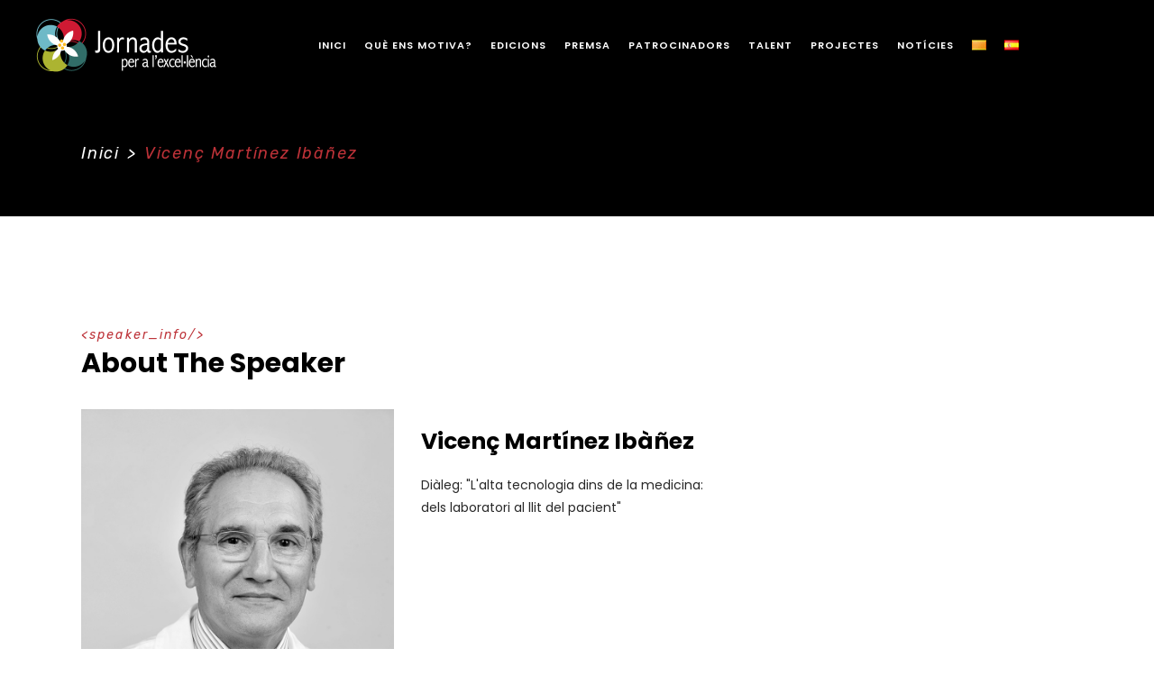

--- FILE ---
content_type: text/html; charset=UTF-8
request_url: https://www.jornadesperalexcellencia.cat/team-member/vicenc-martinez-ibanez/
body_size: 128141
content:
<!DOCTYPE html>
<html lang="ca">
<head>
	
	<!-- Google Tag Manager -->
<script>(function(w,d,s,l,i){w[l]=w[l]||[];w[l].push({'gtm.start':
new Date().getTime(),event:'gtm.js'});var f=d.getElementsByTagName(s)[0],
j=d.createElement(s),dl=l!='dataLayer'?'&l='+l:'';j.async=true;j.src=
'https://www.googletagmanager.com/gtm.js?id='+i+dl;f.parentNode.insertBefore(j,f);
})(window,document,'script','dataLayer','GTM-MFS68X8');</script>
<!-- End Google Tag Manager -->
	
	
	
		<meta charset="UTF-8"/>
		<link rel="profile" href="http://gmpg.org/xfn/11"/>
		
				<meta name="viewport" content="width=device-width,initial-scale=1,user-scalable=yes">
		<meta name='robots' content='index, follow, max-image-preview:large, max-snippet:-1, max-video-preview:-1' />

	<!-- This site is optimized with the Yoast SEO plugin v24.9 - https://yoast.com/wordpress/plugins/seo/ -->
	<title>Vicenç Martínez Ibàñez - Jornades per a l&#039;excel·lència</title>
	<meta name="description" content="Les Jornades per a l&#039;excel·lència ofereixen espais de trobada on es presenten ponències i debats; la seva finalitat és afavorir el desenvolupament econòmic, social i cultural dels habitants del Pirineu. Aquestes jornades pretenen ser una referència per a totes aquelles persones que volen contribuir a millorar les condicions de vida al Pirineu amb noves oportunitats laborals, i vetllar per disposar de serveis de qualitat. Us hi esperem cada any a Esterri d&#039;Àneu i Andorra." />
	<link rel="canonical" href="https://www.jornadesperalexcellencia.cat/team-member/vicenc-martinez-ibanez/" />
	<meta property="og:locale" content="ca_ES" />
	<meta property="og:type" content="article" />
	<meta property="og:title" content="Vicenç Martínez Ibàñez - Jornades per a l&#039;excel·lència" />
	<meta property="og:description" content="Les Jornades per a l&#039;excel·lència ofereixen espais de trobada on es presenten ponències i debats; la seva finalitat és afavorir el desenvolupament econòmic, social i cultural dels habitants del Pirineu. Aquestes jornades pretenen ser una referència per a totes aquelles persones que volen contribuir a millorar les condicions de vida al Pirineu amb noves oportunitats laborals, i vetllar per disposar de serveis de qualitat. Us hi esperem cada any a Esterri d&#039;Àneu i Andorra." />
	<meta property="og:url" content="https://www.jornadesperalexcellencia.cat/team-member/vicenc-martinez-ibanez/" />
	<meta property="og:site_name" content="Jornades per a l&#039;excel·lència" />
	<meta property="og:image" content="https://www.jornadesperalexcellencia.cat/wp-content/uploads/2021/01/jornades_excellencia-vicenc-martinez-ibanez_2016.jpg" />
	<meta property="og:image:width" content="800" />
	<meta property="og:image:height" content="806" />
	<meta property="og:image:type" content="image/jpeg" />
	<meta name="twitter:card" content="summary_large_image" />
	<meta name="twitter:label1" content="Temps estimat de lectura" />
	<meta name="twitter:data1" content="1 minut" />
	<script type="application/ld+json" class="yoast-schema-graph">{"@context":"https://schema.org","@graph":[{"@type":"WebPage","@id":"https://www.jornadesperalexcellencia.cat/team-member/vicenc-martinez-ibanez/","url":"https://www.jornadesperalexcellencia.cat/team-member/vicenc-martinez-ibanez/","name":"Vicenç Martínez Ibàñez - Jornades per a l&#039;excel·lència","isPartOf":{"@id":"https://www.jornadesperalexcellencia.cat/#website"},"primaryImageOfPage":{"@id":"https://www.jornadesperalexcellencia.cat/team-member/vicenc-martinez-ibanez/#primaryimage"},"image":{"@id":"https://www.jornadesperalexcellencia.cat/team-member/vicenc-martinez-ibanez/#primaryimage"},"thumbnailUrl":"https://www.jornadesperalexcellencia.cat/wp-content/uploads/2021/01/jornades_excellencia-vicenc-martinez-ibanez_2016.jpg","datePublished":"2021-01-21T14:11:48+00:00","description":"Les Jornades per a l'excel·lència ofereixen espais de trobada on es presenten ponències i debats; la seva finalitat és afavorir el desenvolupament econòmic, social i cultural dels habitants del Pirineu. Aquestes jornades pretenen ser una referència per a totes aquelles persones que volen contribuir a millorar les condicions de vida al Pirineu amb noves oportunitats laborals, i vetllar per disposar de serveis de qualitat. Us hi esperem cada any a Esterri d'Àneu i Andorra.","breadcrumb":{"@id":"https://www.jornadesperalexcellencia.cat/team-member/vicenc-martinez-ibanez/#breadcrumb"},"inLanguage":"ca","potentialAction":[{"@type":"ReadAction","target":["https://www.jornadesperalexcellencia.cat/team-member/vicenc-martinez-ibanez/"]}]},{"@type":"ImageObject","inLanguage":"ca","@id":"https://www.jornadesperalexcellencia.cat/team-member/vicenc-martinez-ibanez/#primaryimage","url":"https://www.jornadesperalexcellencia.cat/wp-content/uploads/2021/01/jornades_excellencia-vicenc-martinez-ibanez_2016.jpg","contentUrl":"https://www.jornadesperalexcellencia.cat/wp-content/uploads/2021/01/jornades_excellencia-vicenc-martinez-ibanez_2016.jpg","width":800,"height":806},{"@type":"BreadcrumbList","@id":"https://www.jornadesperalexcellencia.cat/team-member/vicenc-martinez-ibanez/#breadcrumb","itemListElement":[{"@type":"ListItem","position":1,"name":"Inici","item":"https://www.jornadesperalexcellencia.cat/"},{"@type":"ListItem","position":2,"name":"WellExpo Team","item":"https://www.jornadesperalexcellencia.cat/team-member/"},{"@type":"ListItem","position":3,"name":"Vicenç Martínez Ibàñez"}]},{"@type":"WebSite","@id":"https://www.jornadesperalexcellencia.cat/#website","url":"https://www.jornadesperalexcellencia.cat/","name":"Jornades per a l&#039;excel·lència","description":"Conferències anuals per al progrés i desenvolupament dels territoris del Pirineu. Esterri d&#039;Àneu i Andorra.","alternateName":"Jornades per a l'excel·lència","potentialAction":[{"@type":"SearchAction","target":{"@type":"EntryPoint","urlTemplate":"https://www.jornadesperalexcellencia.cat/?s={search_term_string}"},"query-input":{"@type":"PropertyValueSpecification","valueRequired":true,"valueName":"search_term_string"}}],"inLanguage":"ca"}]}</script>
	<!-- / Yoast SEO plugin. -->


<link rel='dns-prefetch' href='//fonts.googleapis.com' />
<link rel='dns-prefetch' href='//maxcdn.bootstrapcdn.com' />
<link rel="alternate" type="application/rss+xml" title="Jornades per a l&#039;excel·lència &raquo; Canal d&#039;informació" href="https://www.jornadesperalexcellencia.cat/feed/" />
<link rel="alternate" type="application/rss+xml" title="Jornades per a l&#039;excel·lència &raquo; Canal dels comentaris" href="https://www.jornadesperalexcellencia.cat/comments/feed/" />
<link rel="alternate" type="application/rss+xml" title="Jornades per a l&#039;excel·lència &raquo; Vicenç Martínez Ibàñez Canal dels comentaris" href="https://www.jornadesperalexcellencia.cat/team-member/vicenc-martinez-ibanez/feed/" />
<link rel="alternate" title="oEmbed (JSON)" type="application/json+oembed" href="https://www.jornadesperalexcellencia.cat/wp-json/oembed/1.0/embed?url=https%3A%2F%2Fwww.jornadesperalexcellencia.cat%2Fteam-member%2Fvicenc-martinez-ibanez%2F" />
<link rel="alternate" title="oEmbed (XML)" type="text/xml+oembed" href="https://www.jornadesperalexcellencia.cat/wp-json/oembed/1.0/embed?url=https%3A%2F%2Fwww.jornadesperalexcellencia.cat%2Fteam-member%2Fvicenc-martinez-ibanez%2F&#038;format=xml" />
<style id='wp-img-auto-sizes-contain-inline-css' type='text/css'>
img:is([sizes=auto i],[sizes^="auto," i]){contain-intrinsic-size:3000px 1500px}
/*# sourceURL=wp-img-auto-sizes-contain-inline-css */
</style>
<style id='wp-block-library-inline-css' type='text/css'>
:root{--wp-block-synced-color:#7a00df;--wp-block-synced-color--rgb:122,0,223;--wp-bound-block-color:var(--wp-block-synced-color);--wp-editor-canvas-background:#ddd;--wp-admin-theme-color:#007cba;--wp-admin-theme-color--rgb:0,124,186;--wp-admin-theme-color-darker-10:#006ba1;--wp-admin-theme-color-darker-10--rgb:0,107,160.5;--wp-admin-theme-color-darker-20:#005a87;--wp-admin-theme-color-darker-20--rgb:0,90,135;--wp-admin-border-width-focus:2px}@media (min-resolution:192dpi){:root{--wp-admin-border-width-focus:1.5px}}.wp-element-button{cursor:pointer}:root .has-very-light-gray-background-color{background-color:#eee}:root .has-very-dark-gray-background-color{background-color:#313131}:root .has-very-light-gray-color{color:#eee}:root .has-very-dark-gray-color{color:#313131}:root .has-vivid-green-cyan-to-vivid-cyan-blue-gradient-background{background:linear-gradient(135deg,#00d084,#0693e3)}:root .has-purple-crush-gradient-background{background:linear-gradient(135deg,#34e2e4,#4721fb 50%,#ab1dfe)}:root .has-hazy-dawn-gradient-background{background:linear-gradient(135deg,#faaca8,#dad0ec)}:root .has-subdued-olive-gradient-background{background:linear-gradient(135deg,#fafae1,#67a671)}:root .has-atomic-cream-gradient-background{background:linear-gradient(135deg,#fdd79a,#004a59)}:root .has-nightshade-gradient-background{background:linear-gradient(135deg,#330968,#31cdcf)}:root .has-midnight-gradient-background{background:linear-gradient(135deg,#020381,#2874fc)}:root{--wp--preset--font-size--normal:16px;--wp--preset--font-size--huge:42px}.has-regular-font-size{font-size:1em}.has-larger-font-size{font-size:2.625em}.has-normal-font-size{font-size:var(--wp--preset--font-size--normal)}.has-huge-font-size{font-size:var(--wp--preset--font-size--huge)}.has-text-align-center{text-align:center}.has-text-align-left{text-align:left}.has-text-align-right{text-align:right}.has-fit-text{white-space:nowrap!important}#end-resizable-editor-section{display:none}.aligncenter{clear:both}.items-justified-left{justify-content:flex-start}.items-justified-center{justify-content:center}.items-justified-right{justify-content:flex-end}.items-justified-space-between{justify-content:space-between}.screen-reader-text{border:0;clip-path:inset(50%);height:1px;margin:-1px;overflow:hidden;padding:0;position:absolute;width:1px;word-wrap:normal!important}.screen-reader-text:focus{background-color:#ddd;clip-path:none;color:#444;display:block;font-size:1em;height:auto;left:5px;line-height:normal;padding:15px 23px 14px;text-decoration:none;top:5px;width:auto;z-index:100000}html :where(.has-border-color){border-style:solid}html :where([style*=border-top-color]){border-top-style:solid}html :where([style*=border-right-color]){border-right-style:solid}html :where([style*=border-bottom-color]){border-bottom-style:solid}html :where([style*=border-left-color]){border-left-style:solid}html :where([style*=border-width]){border-style:solid}html :where([style*=border-top-width]){border-top-style:solid}html :where([style*=border-right-width]){border-right-style:solid}html :where([style*=border-bottom-width]){border-bottom-style:solid}html :where([style*=border-left-width]){border-left-style:solid}html :where(img[class*=wp-image-]){height:auto;max-width:100%}:where(figure){margin:0 0 1em}html :where(.is-position-sticky){--wp-admin--admin-bar--position-offset:var(--wp-admin--admin-bar--height,0px)}@media screen and (max-width:600px){html :where(.is-position-sticky){--wp-admin--admin-bar--position-offset:0px}}

/*# sourceURL=wp-block-library-inline-css */
</style><style id='global-styles-inline-css' type='text/css'>
:root{--wp--preset--aspect-ratio--square: 1;--wp--preset--aspect-ratio--4-3: 4/3;--wp--preset--aspect-ratio--3-4: 3/4;--wp--preset--aspect-ratio--3-2: 3/2;--wp--preset--aspect-ratio--2-3: 2/3;--wp--preset--aspect-ratio--16-9: 16/9;--wp--preset--aspect-ratio--9-16: 9/16;--wp--preset--color--black: #000000;--wp--preset--color--cyan-bluish-gray: #abb8c3;--wp--preset--color--white: #ffffff;--wp--preset--color--pale-pink: #f78da7;--wp--preset--color--vivid-red: #cf2e2e;--wp--preset--color--luminous-vivid-orange: #ff6900;--wp--preset--color--luminous-vivid-amber: #fcb900;--wp--preset--color--light-green-cyan: #7bdcb5;--wp--preset--color--vivid-green-cyan: #00d084;--wp--preset--color--pale-cyan-blue: #8ed1fc;--wp--preset--color--vivid-cyan-blue: #0693e3;--wp--preset--color--vivid-purple: #9b51e0;--wp--preset--gradient--vivid-cyan-blue-to-vivid-purple: linear-gradient(135deg,rgb(6,147,227) 0%,rgb(155,81,224) 100%);--wp--preset--gradient--light-green-cyan-to-vivid-green-cyan: linear-gradient(135deg,rgb(122,220,180) 0%,rgb(0,208,130) 100%);--wp--preset--gradient--luminous-vivid-amber-to-luminous-vivid-orange: linear-gradient(135deg,rgb(252,185,0) 0%,rgb(255,105,0) 100%);--wp--preset--gradient--luminous-vivid-orange-to-vivid-red: linear-gradient(135deg,rgb(255,105,0) 0%,rgb(207,46,46) 100%);--wp--preset--gradient--very-light-gray-to-cyan-bluish-gray: linear-gradient(135deg,rgb(238,238,238) 0%,rgb(169,184,195) 100%);--wp--preset--gradient--cool-to-warm-spectrum: linear-gradient(135deg,rgb(74,234,220) 0%,rgb(151,120,209) 20%,rgb(207,42,186) 40%,rgb(238,44,130) 60%,rgb(251,105,98) 80%,rgb(254,248,76) 100%);--wp--preset--gradient--blush-light-purple: linear-gradient(135deg,rgb(255,206,236) 0%,rgb(152,150,240) 100%);--wp--preset--gradient--blush-bordeaux: linear-gradient(135deg,rgb(254,205,165) 0%,rgb(254,45,45) 50%,rgb(107,0,62) 100%);--wp--preset--gradient--luminous-dusk: linear-gradient(135deg,rgb(255,203,112) 0%,rgb(199,81,192) 50%,rgb(65,88,208) 100%);--wp--preset--gradient--pale-ocean: linear-gradient(135deg,rgb(255,245,203) 0%,rgb(182,227,212) 50%,rgb(51,167,181) 100%);--wp--preset--gradient--electric-grass: linear-gradient(135deg,rgb(202,248,128) 0%,rgb(113,206,126) 100%);--wp--preset--gradient--midnight: linear-gradient(135deg,rgb(2,3,129) 0%,rgb(40,116,252) 100%);--wp--preset--font-size--small: 13px;--wp--preset--font-size--medium: 20px;--wp--preset--font-size--large: 36px;--wp--preset--font-size--x-large: 42px;--wp--preset--spacing--20: 0.44rem;--wp--preset--spacing--30: 0.67rem;--wp--preset--spacing--40: 1rem;--wp--preset--spacing--50: 1.5rem;--wp--preset--spacing--60: 2.25rem;--wp--preset--spacing--70: 3.38rem;--wp--preset--spacing--80: 5.06rem;--wp--preset--shadow--natural: 6px 6px 9px rgba(0, 0, 0, 0.2);--wp--preset--shadow--deep: 12px 12px 50px rgba(0, 0, 0, 0.4);--wp--preset--shadow--sharp: 6px 6px 0px rgba(0, 0, 0, 0.2);--wp--preset--shadow--outlined: 6px 6px 0px -3px rgb(255, 255, 255), 6px 6px rgb(0, 0, 0);--wp--preset--shadow--crisp: 6px 6px 0px rgb(0, 0, 0);}:where(.is-layout-flex){gap: 0.5em;}:where(.is-layout-grid){gap: 0.5em;}body .is-layout-flex{display: flex;}.is-layout-flex{flex-wrap: wrap;align-items: center;}.is-layout-flex > :is(*, div){margin: 0;}body .is-layout-grid{display: grid;}.is-layout-grid > :is(*, div){margin: 0;}:where(.wp-block-columns.is-layout-flex){gap: 2em;}:where(.wp-block-columns.is-layout-grid){gap: 2em;}:where(.wp-block-post-template.is-layout-flex){gap: 1.25em;}:where(.wp-block-post-template.is-layout-grid){gap: 1.25em;}.has-black-color{color: var(--wp--preset--color--black) !important;}.has-cyan-bluish-gray-color{color: var(--wp--preset--color--cyan-bluish-gray) !important;}.has-white-color{color: var(--wp--preset--color--white) !important;}.has-pale-pink-color{color: var(--wp--preset--color--pale-pink) !important;}.has-vivid-red-color{color: var(--wp--preset--color--vivid-red) !important;}.has-luminous-vivid-orange-color{color: var(--wp--preset--color--luminous-vivid-orange) !important;}.has-luminous-vivid-amber-color{color: var(--wp--preset--color--luminous-vivid-amber) !important;}.has-light-green-cyan-color{color: var(--wp--preset--color--light-green-cyan) !important;}.has-vivid-green-cyan-color{color: var(--wp--preset--color--vivid-green-cyan) !important;}.has-pale-cyan-blue-color{color: var(--wp--preset--color--pale-cyan-blue) !important;}.has-vivid-cyan-blue-color{color: var(--wp--preset--color--vivid-cyan-blue) !important;}.has-vivid-purple-color{color: var(--wp--preset--color--vivid-purple) !important;}.has-black-background-color{background-color: var(--wp--preset--color--black) !important;}.has-cyan-bluish-gray-background-color{background-color: var(--wp--preset--color--cyan-bluish-gray) !important;}.has-white-background-color{background-color: var(--wp--preset--color--white) !important;}.has-pale-pink-background-color{background-color: var(--wp--preset--color--pale-pink) !important;}.has-vivid-red-background-color{background-color: var(--wp--preset--color--vivid-red) !important;}.has-luminous-vivid-orange-background-color{background-color: var(--wp--preset--color--luminous-vivid-orange) !important;}.has-luminous-vivid-amber-background-color{background-color: var(--wp--preset--color--luminous-vivid-amber) !important;}.has-light-green-cyan-background-color{background-color: var(--wp--preset--color--light-green-cyan) !important;}.has-vivid-green-cyan-background-color{background-color: var(--wp--preset--color--vivid-green-cyan) !important;}.has-pale-cyan-blue-background-color{background-color: var(--wp--preset--color--pale-cyan-blue) !important;}.has-vivid-cyan-blue-background-color{background-color: var(--wp--preset--color--vivid-cyan-blue) !important;}.has-vivid-purple-background-color{background-color: var(--wp--preset--color--vivid-purple) !important;}.has-black-border-color{border-color: var(--wp--preset--color--black) !important;}.has-cyan-bluish-gray-border-color{border-color: var(--wp--preset--color--cyan-bluish-gray) !important;}.has-white-border-color{border-color: var(--wp--preset--color--white) !important;}.has-pale-pink-border-color{border-color: var(--wp--preset--color--pale-pink) !important;}.has-vivid-red-border-color{border-color: var(--wp--preset--color--vivid-red) !important;}.has-luminous-vivid-orange-border-color{border-color: var(--wp--preset--color--luminous-vivid-orange) !important;}.has-luminous-vivid-amber-border-color{border-color: var(--wp--preset--color--luminous-vivid-amber) !important;}.has-light-green-cyan-border-color{border-color: var(--wp--preset--color--light-green-cyan) !important;}.has-vivid-green-cyan-border-color{border-color: var(--wp--preset--color--vivid-green-cyan) !important;}.has-pale-cyan-blue-border-color{border-color: var(--wp--preset--color--pale-cyan-blue) !important;}.has-vivid-cyan-blue-border-color{border-color: var(--wp--preset--color--vivid-cyan-blue) !important;}.has-vivid-purple-border-color{border-color: var(--wp--preset--color--vivid-purple) !important;}.has-vivid-cyan-blue-to-vivid-purple-gradient-background{background: var(--wp--preset--gradient--vivid-cyan-blue-to-vivid-purple) !important;}.has-light-green-cyan-to-vivid-green-cyan-gradient-background{background: var(--wp--preset--gradient--light-green-cyan-to-vivid-green-cyan) !important;}.has-luminous-vivid-amber-to-luminous-vivid-orange-gradient-background{background: var(--wp--preset--gradient--luminous-vivid-amber-to-luminous-vivid-orange) !important;}.has-luminous-vivid-orange-to-vivid-red-gradient-background{background: var(--wp--preset--gradient--luminous-vivid-orange-to-vivid-red) !important;}.has-very-light-gray-to-cyan-bluish-gray-gradient-background{background: var(--wp--preset--gradient--very-light-gray-to-cyan-bluish-gray) !important;}.has-cool-to-warm-spectrum-gradient-background{background: var(--wp--preset--gradient--cool-to-warm-spectrum) !important;}.has-blush-light-purple-gradient-background{background: var(--wp--preset--gradient--blush-light-purple) !important;}.has-blush-bordeaux-gradient-background{background: var(--wp--preset--gradient--blush-bordeaux) !important;}.has-luminous-dusk-gradient-background{background: var(--wp--preset--gradient--luminous-dusk) !important;}.has-pale-ocean-gradient-background{background: var(--wp--preset--gradient--pale-ocean) !important;}.has-electric-grass-gradient-background{background: var(--wp--preset--gradient--electric-grass) !important;}.has-midnight-gradient-background{background: var(--wp--preset--gradient--midnight) !important;}.has-small-font-size{font-size: var(--wp--preset--font-size--small) !important;}.has-medium-font-size{font-size: var(--wp--preset--font-size--medium) !important;}.has-large-font-size{font-size: var(--wp--preset--font-size--large) !important;}.has-x-large-font-size{font-size: var(--wp--preset--font-size--x-large) !important;}
/*# sourceURL=global-styles-inline-css */
</style>

<style id='classic-theme-styles-inline-css' type='text/css'>
/*! This file is auto-generated */
.wp-block-button__link{color:#fff;background-color:#32373c;border-radius:9999px;box-shadow:none;text-decoration:none;padding:calc(.667em + 2px) calc(1.333em + 2px);font-size:1.125em}.wp-block-file__button{background:#32373c;color:#fff;text-decoration:none}
/*# sourceURL=/wp-includes/css/classic-themes.min.css */
</style>
<link rel='stylesheet' id='contact-form-7-css' href='https://www.jornadesperalexcellencia.cat/wp-content/plugins/contact-form-7/includes/css/styles.css?ver=5.6.3' type='text/css' media='all' />
<link rel='stylesheet' id='ctf_styles-css' href='https://www.jornadesperalexcellencia.cat/wp-content/plugins/custom-twitter-feeds/css/ctf-styles.min.css?ver=2.1.2' type='text/css' media='all' />
<link rel='stylesheet' id='rs-plugin-settings-css' href='https://www.jornadesperalexcellencia.cat/wp-content/plugins/revslider/public/assets/css/rs6.css?ver=6.2.23' type='text/css' media='all' />
<style id='rs-plugin-settings-inline-css' type='text/css'>
#rs-demo-id {}
/*# sourceURL=rs-plugin-settings-inline-css */
</style>
<link rel='stylesheet' id='timetable_sf_style-css' href='https://www.jornadesperalexcellencia.cat/wp-content/plugins/timetable/style/superfish.css?ver=6.9' type='text/css' media='all' />
<link rel='stylesheet' id='timetable_gtip2_style-css' href='https://www.jornadesperalexcellencia.cat/wp-content/plugins/timetable/style/jquery.qtip.css?ver=6.9' type='text/css' media='all' />
<link rel='stylesheet' id='timetable_style-css' href='https://www.jornadesperalexcellencia.cat/wp-content/plugins/timetable/style/style.css?ver=6.9' type='text/css' media='all' />
<link rel='stylesheet' id='timetable_event_template-css' href='https://www.jornadesperalexcellencia.cat/wp-content/plugins/timetable/style/event_template.css?ver=6.9' type='text/css' media='all' />
<link rel='stylesheet' id='timetable_responsive_style-css' href='https://www.jornadesperalexcellencia.cat/wp-content/plugins/timetable/style/responsive.css?ver=6.9' type='text/css' media='all' />
<link rel='stylesheet' id='timetable_font_lato-css' href='//fonts.googleapis.com/css?family=Lato%3A400%2C700&#038;ver=6.9' type='text/css' media='all' />
<style id='woocommerce-inline-inline-css' type='text/css'>
.woocommerce form .form-row .required { visibility: visible; }
/*# sourceURL=woocommerce-inline-inline-css */
</style>
<link rel='stylesheet' id='cff-css' href='https://www.jornadesperalexcellencia.cat/wp-content/plugins/custom-facebook-feed/assets/css/cff-style.min.css?ver=4.3.2' type='text/css' media='all' />
<link rel='stylesheet' id='sb-font-awesome-css' href='https://maxcdn.bootstrapcdn.com/font-awesome/4.7.0/css/font-awesome.min.css?ver=6.9' type='text/css' media='all' />
<link rel='stylesheet' id='trp-language-switcher-style-css' href='https://www.jornadesperalexcellencia.cat/wp-content/plugins/translatepress-multilingual/assets/css/trp-language-switcher.css?ver=2.8.2' type='text/css' media='all' />
<link rel='stylesheet' id='wellexpo-select-default-style-css' href='https://www.jornadesperalexcellencia.cat/wp-content/themes/wellexpo/style.css?ver=6.9' type='text/css' media='all' />
<link rel='stylesheet' id='wellexpo-select-child-style-css' href='https://www.jornadesperalexcellencia.cat/wp-content/themes/wellexpo-child/style.css?ver=6.9' type='text/css' media='all' />
<link rel='stylesheet' id='wellexpo-select-modules-css' href='https://www.jornadesperalexcellencia.cat/wp-content/themes/wellexpo/assets/css/modules.min.css?ver=6.9' type='text/css' media='all' />
<link rel='stylesheet' id='qodef-dripicons-css' href='https://www.jornadesperalexcellencia.cat/wp-content/themes/wellexpo/framework/lib/icons-pack/dripicons/dripicons.css?ver=6.9' type='text/css' media='all' />
<link rel='stylesheet' id='qodef-font_elegant-css' href='https://www.jornadesperalexcellencia.cat/wp-content/themes/wellexpo/framework/lib/icons-pack/elegant-icons/style.min.css?ver=6.9' type='text/css' media='all' />
<link rel='stylesheet' id='qodef-font_awesome-css' href='https://www.jornadesperalexcellencia.cat/wp-content/themes/wellexpo/framework/lib/icons-pack/font-awesome/css/fontawesome-all.min.css?ver=6.9' type='text/css' media='all' />
<link rel='stylesheet' id='qodef-ion_icons-css' href='https://www.jornadesperalexcellencia.cat/wp-content/themes/wellexpo/framework/lib/icons-pack/ion-icons/css/ionicons.min.css?ver=6.9' type='text/css' media='all' />
<link rel='stylesheet' id='qodef-linea_icons-css' href='https://www.jornadesperalexcellencia.cat/wp-content/themes/wellexpo/framework/lib/icons-pack/linea-icons/style.css?ver=6.9' type='text/css' media='all' />
<link rel='stylesheet' id='qodef-linear_icons-css' href='https://www.jornadesperalexcellencia.cat/wp-content/themes/wellexpo/framework/lib/icons-pack/linear-icons/style.css?ver=6.9' type='text/css' media='all' />
<link rel='stylesheet' id='qodef-simple_line_icons-css' href='https://www.jornadesperalexcellencia.cat/wp-content/themes/wellexpo/framework/lib/icons-pack/simple-line-icons/simple-line-icons.css?ver=6.9' type='text/css' media='all' />
<link rel='stylesheet' id='mediaelement-css' href='https://www.jornadesperalexcellencia.cat/wp-includes/js/mediaelement/mediaelementplayer-legacy.min.css?ver=4.2.17' type='text/css' media='all' />
<link rel='stylesheet' id='wp-mediaelement-css' href='https://www.jornadesperalexcellencia.cat/wp-includes/js/mediaelement/wp-mediaelement.min.css?ver=6.9' type='text/css' media='all' />
<link rel='stylesheet' id='wellexpo-select-woo-css' href='https://www.jornadesperalexcellencia.cat/wp-content/themes/wellexpo/assets/css/woocommerce.min.css?ver=6.9' type='text/css' media='all' />
<style id='wellexpo-select-woo-inline-css' type='text/css'>
.postid-4196 .qodef-content .qodef-content-inner > .qodef-container > .qodef-container-inner, .postid-4196 .qodef-content .qodef-content-inner > .qodef-full-width > .qodef-full-width-inner { padding: 119px 0 40px;}@media only screen and (max-width: 1024px) {.postid-4196 .qodef-content .qodef-content-inner > .qodef-container > .qodef-container-inner, .postid-4196 .qodef-content .qodef-content-inner > .qodef-full-width > .qodef-full-width-inner { padding: 119px 0 40px;}}.postid-4196 .qodef-content .qodef-content-inner > .qodef-container > .qodef-container-inner, .postid-4196 .qodef-content .qodef-content-inner > .qodef-full-width > .qodef-full-width-inner { padding: 119px 0 40px;}@media only screen and (max-width: 1024px) {.postid-4196 .qodef-content .qodef-content-inner > .qodef-container > .qodef-container-inner, .postid-4196 .qodef-content .qodef-content-inner > .qodef-full-width > .qodef-full-width-inner { padding: 119px 0 40px;}}
/*# sourceURL=wellexpo-select-woo-inline-css */
</style>
<link rel='stylesheet' id='wellexpo-select-woo-responsive-css' href='https://www.jornadesperalexcellencia.cat/wp-content/themes/wellexpo/assets/css/woocommerce-responsive.min.css?ver=6.9' type='text/css' media='all' />
<link rel='stylesheet' id='wellexpo-select-style-dynamic-css' href='https://www.jornadesperalexcellencia.cat/wp-content/themes/wellexpo/assets/css/style_dynamic.css?ver=1740048944' type='text/css' media='all' />
<link rel='stylesheet' id='wellexpo-select-modules-responsive-css' href='https://www.jornadesperalexcellencia.cat/wp-content/themes/wellexpo/assets/css/modules-responsive.min.css?ver=6.9' type='text/css' media='all' />
<link rel='stylesheet' id='wellexpo-select-style-dynamic-responsive-css' href='https://www.jornadesperalexcellencia.cat/wp-content/themes/wellexpo/assets/css/style_dynamic_responsive.css?ver=1740048944' type='text/css' media='all' />
<link rel='stylesheet' id='wellexpo-select-google-fonts-css' href='https://fonts.googleapis.com/css?family=Poppins%3A300%2C400%2C400italic%2C600%2C700%7CRubik%3A300%2C400%2C400italic%2C600%2C700&#038;subset=latin-ext&#038;ver=1.0.0' type='text/css' media='all' />
<link rel='stylesheet' id='wellexpo-core-dashboard-style-css' href='https://www.jornadesperalexcellencia.cat/wp-content/plugins/wellexpo-core/core-dashboard/assets/css/core-dashboard.min.css?ver=6.9' type='text/css' media='all' />
<link rel='stylesheet' id='js_composer_front-css' href='https://www.jornadesperalexcellencia.cat/wp-content/plugins/js_composer/assets/css/js_composer.min.css?ver=6.4.2' type='text/css' media='all' />
<script type="text/javascript" src="https://www.jornadesperalexcellencia.cat/wp-includes/js/jquery/jquery.min.js?ver=3.7.1" id="jquery-core-js"></script>
<script type="text/javascript" src="https://www.jornadesperalexcellencia.cat/wp-includes/js/jquery/jquery-migrate.min.js?ver=3.4.1" id="jquery-migrate-js"></script>
<script type="text/javascript" src="https://www.jornadesperalexcellencia.cat/wp-content/plugins/revslider/public/assets/js/rbtools.min.js?ver=6.2.23" id="tp-tools-js"></script>
<script type="text/javascript" src="https://www.jornadesperalexcellencia.cat/wp-content/plugins/revslider/public/assets/js/rs6.min.js?ver=6.2.23" id="revmin-js"></script>
<script type="text/javascript" src="https://www.jornadesperalexcellencia.cat/wp-content/plugins/woocommerce/assets/js/jquery-blockui/jquery.blockUI.min.js?ver=2.7.0-wc.8.0.2" id="jquery-blockui-js"></script>
<script type="text/javascript" id="wc-add-to-cart-js-extra">
/* <![CDATA[ */
var wc_add_to_cart_params = {"ajax_url":"/wp-admin/admin-ajax.php","wc_ajax_url":"/?wc-ajax=%%endpoint%%","i18n_view_cart":"Veure cistella","cart_url":"https://www.jornadesperalexcellencia.cat/cistella/","is_cart":"","cart_redirect_after_add":"no"};
//# sourceURL=wc-add-to-cart-js-extra
/* ]]> */
</script>
<script type="text/javascript" src="https://www.jornadesperalexcellencia.cat/wp-content/plugins/woocommerce/assets/js/frontend/add-to-cart.min.js?ver=8.0.2" id="wc-add-to-cart-js"></script>
<script type="text/javascript" src="https://www.jornadesperalexcellencia.cat/wp-content/plugins/translatepress-multilingual/assets/js/trp-frontend-compatibility.js?ver=2.8.2" id="trp-frontend-compatibility-js"></script>
<script type="text/javascript" src="https://www.jornadesperalexcellencia.cat/wp-content/plugins/js_composer/assets/js/vendors/woocommerce-add-to-cart.js?ver=6.4.2" id="vc_woocommerce-add-to-cart-js-js"></script>
<link rel="https://api.w.org/" href="https://www.jornadesperalexcellencia.cat/wp-json/" /><link rel="EditURI" type="application/rsd+xml" title="RSD" href="https://www.jornadesperalexcellencia.cat/xmlrpc.php?rsd" />
<meta name="generator" content="WordPress 6.9" />
<meta name="generator" content="WooCommerce 8.0.2" />
<link rel='shortlink' href='https://www.jornadesperalexcellencia.cat/?p=4196' />
<!-- start Simple Custom CSS and JS -->
<style type="text/css">
@media (min-width: 320px) and (max-width: 480px) {
.mobile-hide { 
display: none;
}
}

.qodef-page-header .qodef-menu-area {background-color: #000000 !important;}
/*esconder carrito compra y menu vertical lateral*/
.qodef-side-menu-button-opener.qodef-side-menu-button-opener-icon-pack {
  font-size: 25px;
  line-height: 50px;
  text-align: center;
  visibility: hidden;
}
.qodef-shopping-cart-holder {
  position: relative;
  display: inline-block;
  vertical-align: middle;
  height: 100%;
  margin: 0 10px;
  visibility: hidden;
}
/*esconder boton youtube video home*/
.ytp-button:not([aria-disabled="true"]):not([disabled]):not([aria-hidden="true"]) {
  cursor: pointer;
	visibility: hidden;
}
.ytp-impression-link {visibility: hidden;
}

.page-id-8311 .qodef-banner-holder .qodef-banner-text-inner, .page-id-8326 .qodef-banner-holder .qodef-banner-text-inner  {
    position: relative;
    display: table-cell;
    height: 100%;
    width: 100%;
    vertical-align: middle;
}
.page-id-8311 .qodef-banner-holder.qodef-banner-holder .qodef-banner-image, .page-id-8326 .qodef-banner-holder.qodef-banner-holder .qodef-banner-image {
     max-height: 437px;
}
.page-id-8311 .qodef-banner-holder .qodef-banner-text-inner h5, .page-id-8326 .qodef-banner-holder .qodef-banner-text-inner h5 {
	font-size: 30px;
	margin-bottom: 0px;
	line-height: 1rem;
}
.page-id-8311 .qodef-banner-holder .qodef-banner-text-inner h3,  .page-id-8326 .qodef-banner-holder .qodef-banner-text-inner h3{
	font-size: 50px;
}

.qodef-section-title-holder.qodef-st-with-animation.qodef-appeared .qodef-st-tagline:after, .qodef-section-title-holder.qodef-st-with-animation.qodef-appeared .qodef-st-tagline:before {
	display: none;
}

.qodef-st-tagline {
	padding: 0px !important;
}

/* efectos menú originales */

.qodef-light-header .qodef-page-header>div:not(.qodef-sticky-header):not(.fixed) .qodef-main-menu>ul>li.qodef-active-item>a>span.item_outer .item_text:before {
	display: none;
}

.qodef-main-menu ul li a>span.item_outer .item_text:before {
	display: none;
}

.qodef-team.info-hover .qodef-team-position:before {
	display: none;
}

.qodef-team.info-hover .qodef-team-position:after {
	display: none;
}


/* esconder info ponente */

/*.qodef-team-modal-holder .qodef-team-popup-info-holder {
	display: none;
}*/

/* testimonials */

.qodef-testimonials-holder .qodef-owl-slider .owl-dots {
	margin: 32px 0 0;
}

.qodef-testimonials-holder .qodef-testimonial-type-id .qodef-testimonial-icon-holder {
	width: 50px;
	height: 50px;
}

/* team */

.qodef-team-position {
	color: #fff !important;
	font-size: 12px !important;
}

/* carousel */

.qodef-owl-slider .owl-dots {
	margin-top: 0px;
	padding-bottom: 16px;
}

/* selector idioma */

.lang-item a {
	line-height: 0px !important;
}

/* footer */

#text-6 p {
	font-size: 12px;
}

/* ajustes móvil */

/*@media only screen 
  and (min-device-width: 375px) 
  and (max-device-width: 812px) 
  and (-webkit-min-device-pixel-ratio: 3) { 
    .qodef-mobile-nav {
        height: 99vh !important;
      }
}*/

/*@media only screen 
  and (min-device-width: 360px) 
  and (max-device-width: 812px) { 
    .qodef-mobile-nav {
        height: 99vh !important;
      }
}*/

/* 
  ##Device = Low Resolution Tablets, Mobiles (Landscape)
  ##Screen = B/w 481px to 767px
*/

@media (min-width: 481px) and (max-width: 916px) {
  
  .mobile-lndscp {
    font-size: 42px !important;
    line-height: 44px !important;
  }
  
  .date-srev {
    font-size: 30px !important;
    transform: translate(0px, 105px);
  }
  
  .propera-edicio {
    transform: translate(-10px, 0px) !important;
  }
  
  /*.qodef-mobile-nav {
        height: 99vh !important;
      }*/
  
}

@media (min-width: 320px) and (max-width: 480px) {
  
  /*.qodef-mobile-nav {
    height: 99vh !important;
  }*/
  
	.qodef-mobile-header .qodef-mobile-nav .qodef-grid>ul>li.qodef-active-item>a>span:before {
		display: none;
	}
	
  .qodef-mobile-header .qodef-mobile-nav ul li a:hover>span:before {
    display: none;
  }
  
	.lang-item a {
		line-height: 30px !important;
	}
	
	/*.qodef-title-holder.qodef-has-bg-image {
		padding: 20px 0px 20px 0px;
	}*/
	
	blockquote {
		padding: 0 0 0 88px;
	}
	
	.espacio-vacio-mobile {
		display: none;
	}
	
	.qodef-iwt {
		margin: 20px 0px 20px 0px;
	}
  
  .tit-princi {
    padding: 0 0% !important;
  }
  
  .home .tit-princi h1 {
    font-size: 38px!important;
  }
  
  .tit-sec {
    padding: 0 0% !important;
  }
  
}

/* ajustes portátil */

@media (min-width: 1025px) and (max-width: 1440px) {
  
	.qodef-main-menu>ul>li>a {
		padding: 0 15px;
	}
	
	.qodef-team-title-holder h3 {
		font-size: 22px;
	}
  
  .qodef-footer-top-holder .widget a {
    font-size: 12px;
  }
  
} 

/* buscador */

.qodef-search-tagline {
	display: none !important;
}

/* botón */

.button {
  color: #fff !important;
}

.qodef-btn.qodef-btn-small {
  padding: 14px 20px;
}

/* tablet */

@media (min-width: 768px) and (max-width: 1024px) {
  
	.qodef-iwt .qodef-iwt-title { font-size: 16px !important; }
	
	.qodef-iwt .qodef-iwt-icon .qodef-icon-shortcode {
		font-size: 28px !important;
	}
	
	.qodef-mobile-header .qodef-mobile-nav .qodef-grid>ul>li.qodef-active-item>a>span:before, .qodef-mobile-header .qodef-mobile-nav .qodef-grid>ul>li.qodef-active-item>h6>span:before { display: none; }
	
	.lang-item a {
		line-height: 33px !important;
	}
	
	.qodef-footer-top-inner { width: 730px; }
	
	.qodef-footer-top-holder .widget a {
		font-size: 10px;
	}
  
}

/* tablet ipro */

@media only screen 
  and (min-width: 1024px) 
  and (max-height: 1366px) 
  and (-webkit-min-device-pixel-ratio: 1.5) {
		.qodef-footer-top-inner {
			width: 925px;
		}
}

/* ponentes */

.qodef-team.info-hover .qodef-team-info-tc {
    position: relative;
    height: 28%;
    padding: 14x;
    -webkit-box-sizing: border-box;
    box-sizing: border-box;
    z-index: 10;
    top: 72%;
    background-color: rgb(0 0 0 / 35%);
}

@media (min-width: 768px) and (max-width: 1024px) {
  
  
.qodef-team.info-hover .qodef-team-info-tc {
    position: relative;
    height: 39%;
    padding: 14px;
    -webkit-box-sizing: border-box;
    box-sizing: border-box;
    z-index: 10;
    top: 62%;
    background-color: rgb(0 0 0 / 35%);
}
  
}

.qodef-team.info-hover .qodef-team-name {
	font-size: 22px;
}

/* proyecto escuelas */

.banner-proyecto-escuelas {
  min-height: 228px;
}
.banner-proyecto-escuelas-1 {
  min-height: 305px;
}
.banner-proyecto-escuelas-2 {
  min-height: 271px;
}
.banner-proyecto-escuelas-3 {
  min-height: 170px;
}


/* 
  ##Device = Laptops, Desktops
  ##Screen = B/w 1025px to 1280px
*/

@media (min-width: 1025px) and (max-width: 1280px) {
  
  .qodef-main-menu>ul>li>a {
    padding: 0px 10px;
    font-size: 11px !important;
  }
  
}

@media only screen and (min-width: 1081px) and (max-width: 1440px) {
  .qodef-banner-holder .qodef-banner-text-holder {
    padding: 5px 10px;
  }
}

/* shop */

.woocommerce-shop .qodef-title-holder {
  display: none;
}

.single-product .qodef-title-holder {
  display: none;
}

.woocommerce-result-count {
  display: none !important;
}

.woocommerce-ordering {
  display: none !important;
}

/* checkout */
#order_comments_field .optional {
  display: none;
}

.qodef-woocommerce-page .woocommerce-checkout .col-1 label:not(.checkbox), .qodef-woocommerce-page .woocommerce-checkout .col-2 label:not(.checkbox) {
  display: inline-block;
}

.info-factura {
  width: 100% !important;
}

/* menú */

.qodef-main-menu>ul>li>a {
  padding: 0 10px;
}

.qodef-main-menu ul li a {
  font-size: 13px;
}

/* blog */

.qodef-post-info-author {
  display: none !important;
}

.qodef-post-info-comments-holder {
  display: none !important;
}

.qodef-post-info-category {
  display: none !important;
}

.blog .qodef-page-header {
  border: 1px solid #e0e0e0;
}

.post-template-default .qodef-page-header {
  border: 1px solid #e0e0e0;
}

/* logo */

@media (min-width: 768px) and (max-width: 1092px) and (orientation: landscape) {
.qodef-menu-area.qodef-menu-right > div > div.qodef-position-left > div > div > a {
  height: 48px !important;
}
}
/* estilo titulo portada*/
.titulo-principal h1 {font-size: 40px !important;}
.titulo-sec h2 {font-weight: 400; font-size: 25px !important;}
.tit-princi h1 {font-size: 40px !important;}
.tit-sec h2 {font-weight: 400; font-size: 25px !important;}

/* Texto background */

.qodef-row-bg-text-holder .qodef-row-bg-text {
  font-size: 15vw;
}

/* Tickets header sticky */

.qodef-sticky-header .qodef-custom-svg-icon-widget-holder>* * {
  fill: #000;
}

/* Botónes hover producto */

.qodef-pli-add-to-cart a {
  margin: 10px 0px !important;
}

/* Checkout */

.woocommerce-info a {
  font-weight: 600;
  color: #bd3238 !important;
}

/* Menú lateral */

/*.qodef-side-menu-button-opener {
  display: none;
}*/

.qodef-btn.qodef-btn-small {
    padding: 5px 20px;
}

/* Stream */

.qodef-accordion-holder.qodef-ac-boxed .qodef-accordion-title {
  background-color: #bd3238;
  color: #fff;
}

.qodef-accordion-mark {
  color: #fff !important;
}

/* esconder botón comprar acreditacions */

.comprar-acreditacions {
  display: none;
}

.qodef-position-right .qodef-custom-svg-icon {
  display: none;
}

/* Formulario lista de espera */

.wpcf7-form {
  -webkit-box-shadow: 0 5px 21px 0 rgb(255 255 255 / 37%);
  box-shadow: 0 5px 21px 0 rgb(255 255 255 / 37%);
}

.wpcf7-form-control.wpcf7-checkbox {
  display: grid;
}

/* widgets */

.widget {
  margin: 0 0 26px;
}


/* countdown */

.qodef-countdown > .countdown-row > span:nth-child(1) {
  display: none !important;
}
@media (min-width: 320px) and (max-width: 480px) {
.bannerhide { 
display: none;
}
}

 @media only screen and (max-device-width: 768px) {
       /* styles for mobile browsers smaller than 768px; (iPhone) */
   .bannerMv-home-hide { 
display: none;
}
    }
    @media only screen and (min-device-width: 770px) {
       /* default iPad screens and larger*/
       .banner-home-hide { 
display: none;
}
    }

/* Página Taula rodona a Andorra */

/* 
  ##Device = Most of the Smartphones Mobiles (Portrait)
  ##Screen = B/w 320px to 479px
*/

@media (min-width: 320px) and (max-width: 480px) {
  
  	/* Título página */
	.page-id-8176 .entry-title {
    	font-size: 40px;
	}
  
  	/* Tagline */
	.qodef-section-title-holder.qodef-st-with-animation .qodef-char {
    font-size: 10px;
	}
  
  	/* Video slider */
  .coverscreenvideo iframe {
  	transform: scale(1.3) !important;
  }
  
}

/* VIDEO SLIDER */

/* 
  ##Device = Laptops, Desktops
  ##Screen = B/w 1025px to 1280px
*/

@media (min-width: 1025px) and (max-width: 1440px) {
  
  	.coverscreenvideo iframe {
  	transform: scale(1.3) !important;
  }
  
}

/* PRENSA */

@media (min-width: 320px) and (max-width: 480px) {
  .press-margin-mb {
    margin-bottom: 32px;
  }
	
	.banner-premsa {
	margin-bottom: 15px;
	}
	.banner-premsa .qodef-banner-holder .qodef-banner-text-inner h5 {
	margin-bottom: 20px;
	}
}

/* STREAMING 2022 */

.text-align-stream {
  text-align: center;
}


/* ANCHURA DROPDOWN */

.qodef-drop-down .narrow .second .inner ul li {
  width: 300px;
}

/* TICKETS */
.page-id-7313 .qodef-st-title {font-size: 48px; padding-top:20px;}
.qodef-row-bg-text-holder .qodef-row-bg-text {font-size: 14vw;}

/*Andorra 2023*/
.page-id-9284 .qodef-title-holder.qodef-standard-type .qodef-page-title, .page-id-9301 .qodef-title-holder.qodef-standard-type .qodef-page-title {max-width:60%;}

/* Ponentes en portátil */

/* ----------- Non-Retina Screens ----------- */
@media screen 
  and (min-device-width: 1200px) 
  and (max-device-width: 1600px) 
  and (-webkit-min-device-pixel-ratio: 1) {
	  .qodef-team.info-hover .qodef-team-info-tc {
		  height: 55%;
		  top: 45%;
	  }
}

/* ----------- Retina Screens ----------- */
@media screen 
  and (min-device-width: 1200px) 
  and (max-device-width: 1600px) 
  and (-webkit-min-device-pixel-ratio: 2)
  and (min-resolution: 192dpi) {
	  .qodef-team.info-hover .qodef-team-info-tc {
		  height: 55%;
		  top: 45%;
	  }
}

/* Projectes submenú */

@media (min-width: 1281px) {
  
	#nav-menu-item-11505 {
		min-height: 44px;
	}
  
}</style>
<!-- end Simple Custom CSS and JS -->
<link rel="alternate" hreflang="ca" href="https://www.jornadesperalexcellencia.cat/team-member/vicenc-martinez-ibanez/"/>
<link rel="alternate" hreflang="es-ES" href="https://www.jornadesperalexcellencia.cat/team-member/vicenc-martinez-ibanez/"/>
<link rel="alternate" hreflang="es" href="https://www.jornadesperalexcellencia.cat/team-member/vicenc-martinez-ibanez/"/>
	<noscript><style>.woocommerce-product-gallery{ opacity: 1 !important; }</style></noscript>
	<meta name="generator" content="Powered by WPBakery Page Builder - drag and drop page builder for WordPress."/>
<meta name="generator" content="Powered by Slider Revolution 6.2.23 - responsive, Mobile-Friendly Slider Plugin for WordPress with comfortable drag and drop interface." />
<!-- Global site tag (gtag.js) - Google Analytics -->
<script async src="https://www.googletagmanager.com/gtag/js?id=G-3C7KS2RZJF"></script>
<script>
  window.dataLayer = window.dataLayer || [];
  function gtag(){dataLayer.push(arguments);}
  gtag('js', new Date());

  gtag('config', 'G-3C7KS2RZJF');
</script><link rel="icon" href="https://www.jornadesperalexcellencia.cat/wp-content/uploads/2021/06/cropped-favicon-jornades-excellencia-1-32x32.png" sizes="32x32" />
<link rel="icon" href="https://www.jornadesperalexcellencia.cat/wp-content/uploads/2021/06/cropped-favicon-jornades-excellencia-1-192x192.png" sizes="192x192" />
<link rel="apple-touch-icon" href="https://www.jornadesperalexcellencia.cat/wp-content/uploads/2021/06/cropped-favicon-jornades-excellencia-1-180x180.png" />
<meta name="msapplication-TileImage" content="https://www.jornadesperalexcellencia.cat/wp-content/uploads/2021/06/cropped-favicon-jornades-excellencia-1-270x270.png" />
<script type="text/javascript">function setREVStartSize(e){
			//window.requestAnimationFrame(function() {				 
				window.RSIW = window.RSIW===undefined ? window.innerWidth : window.RSIW;	
				window.RSIH = window.RSIH===undefined ? window.innerHeight : window.RSIH;	
				try {								
					var pw = document.getElementById(e.c).parentNode.offsetWidth,
						newh;
					pw = pw===0 || isNaN(pw) ? window.RSIW : pw;
					e.tabw = e.tabw===undefined ? 0 : parseInt(e.tabw);
					e.thumbw = e.thumbw===undefined ? 0 : parseInt(e.thumbw);
					e.tabh = e.tabh===undefined ? 0 : parseInt(e.tabh);
					e.thumbh = e.thumbh===undefined ? 0 : parseInt(e.thumbh);
					e.tabhide = e.tabhide===undefined ? 0 : parseInt(e.tabhide);
					e.thumbhide = e.thumbhide===undefined ? 0 : parseInt(e.thumbhide);
					e.mh = e.mh===undefined || e.mh=="" || e.mh==="auto" ? 0 : parseInt(e.mh,0);		
					if(e.layout==="fullscreen" || e.l==="fullscreen") 						
						newh = Math.max(e.mh,window.RSIH);					
					else{					
						e.gw = Array.isArray(e.gw) ? e.gw : [e.gw];
						for (var i in e.rl) if (e.gw[i]===undefined || e.gw[i]===0) e.gw[i] = e.gw[i-1];					
						e.gh = e.el===undefined || e.el==="" || (Array.isArray(e.el) && e.el.length==0)? e.gh : e.el;
						e.gh = Array.isArray(e.gh) ? e.gh : [e.gh];
						for (var i in e.rl) if (e.gh[i]===undefined || e.gh[i]===0) e.gh[i] = e.gh[i-1];
											
						var nl = new Array(e.rl.length),
							ix = 0,						
							sl;					
						e.tabw = e.tabhide>=pw ? 0 : e.tabw;
						e.thumbw = e.thumbhide>=pw ? 0 : e.thumbw;
						e.tabh = e.tabhide>=pw ? 0 : e.tabh;
						e.thumbh = e.thumbhide>=pw ? 0 : e.thumbh;					
						for (var i in e.rl) nl[i] = e.rl[i]<window.RSIW ? 0 : e.rl[i];
						sl = nl[0];									
						for (var i in nl) if (sl>nl[i] && nl[i]>0) { sl = nl[i]; ix=i;}															
						var m = pw>(e.gw[ix]+e.tabw+e.thumbw) ? 1 : (pw-(e.tabw+e.thumbw)) / (e.gw[ix]);					
						newh =  (e.gh[ix] * m) + (e.tabh + e.thumbh);
					}				
					if(window.rs_init_css===undefined) window.rs_init_css = document.head.appendChild(document.createElement("style"));					
					document.getElementById(e.c).height = newh+"px";
					window.rs_init_css.innerHTML += "#"+e.c+"_wrapper { height: "+newh+"px }";				
				} catch(e){
					console.log("Failure at Presize of Slider:" + e)
				}					   
			//});
		  };</script>
		<style type="text/css" id="wp-custom-css">
			/Deshabilitar el click en los equipos/
.qodef-team.info-hover .qodef-team-name {
    margin: 0 0 9px;
    color: #fff;
    pointer-events: none;
}
.qodef-team.info-hover .qodef-team-name {
    margin: 0 0 9px;
    color: #fff;
	    pointer-events: none;
}

#seccionvideos2023 p{
	margin: 0;
}

.qodef-cc-hover-roll-over .qodef-cc-item .qodef-cc-hover-image{
	top: -1px;
}

.filadebajovideoshome {
    margin-top: 40rem;
}

/*home videos felicitaciones*/

.videosfelicitaciones{
	display: flex;
	height: 60vh;
  flex-direction: column;

}
.videosfelicitaciones .fluidvids{
	height: 100px !important;
	padding: 0 !important;
}
.videosfelicitaciones iframe{
	height: 362px;
}

.nuevecolumnas {
    width: 100%;
    display: flex;
	height: 100%;
}
.nuevecolumnasdos {
    width: 100%;
    display: flex;
		height: 100%;

}

.playbtnCss{
	background: url("https://www.jornadesperalexcellencia.cat/wp-content/uploads/2023/12/player_play.png") !important;
	background-repeat: no-repeat !important;
	background-position: center !important;
}
		</style>
		<style type="text/css" data-type="vc_shortcodes-custom-css">.vc_custom_1529920593432{padding-top: 96px !important;padding-bottom: 42px !important;}.vc_custom_1529920229791{padding-bottom: 59px !important;}</style><noscript><style> .wpb_animate_when_almost_visible { opacity: 1; }</style></noscript></head>
<body class="wp-singular team-member-template-default single single-team-member postid-4196 wp-theme-wellexpo wp-child-theme-wellexpo-child theme-wellexpo wellexpo-core-1.2.2 woocommerce-no-js translatepress-ca wellexpo child-child-ver-1.0.2 wellexpo-ver-1.5 qodef-grid-1300 qodef-empty-google-api qodef-wide-dropdown-menu-content-in-grid qodef-light-header qodef-sticky-header-on-scroll-down-up qodef-dropdown-default qodef-header-standard qodef-menu-area-in-grid-shadow-disable qodef-menu-area-border-disable qodef-menu-area-in-grid-border-disable qodef-logo-area-border-disable qodef-logo-area-in-grid-border-disable qodef-header-vertical-shadow-disable qodef-header-vertical-border-disable qodef-side-menu-slide-from-right qodef-woocommerce-columns-3 qodef-woo-normal-space qodef-woo-pl-info-below-image qodef-woo-single-thumb-on-left-side qodef-woo-single-has-pretty-photo qodef-default-mobile-header qodef-sticky-up-mobile-header qodef-fullscreen-search qodef-search-fade wpb-js-composer js-comp-ver-6.4.2 vc_responsive" itemscope itemtype="//schema.org/WebPage">

	
	<!-- Google Tag Manager (noscript) -->
<noscript><iframe src="https://www.googletagmanager.com/ns.html?id=GTM-MFS68X8"
height="0" width="0" style="display:none;visibility:hidden"></iframe></noscript>
<!-- End Google Tag Manager (noscript) -->
	
	
	<section class="qodef-side-menu">
	<a class="qodef-close-side-menu qodef-close-side-menu-icon-pack" href="#">
		<span aria-hidden="true" class="qodef-icon-font-elegant icon_close "></span>	</a>
	<div id="text-23" class="widget qodef-sidearea widget_text">			<div class="textwidget"><div class="vc_empty_space"   style="height: 1px"><span class="vc_empty_space_inner"></span></div>
<p>JORNADES PER A L&#8217;EXCEL·LÈNCIA</p>
<div class="qodef-section-title-holder   qodef-st-title-left qodef-st-normal-space qodef-st-with-animation" >
<div class="qodef-st-inner">
					<span class="qodef-st-tagline" ><br />
				6_i_7_d’octubre			</span></p>
<div class="qodef-st-title-wrapper">
<h4 class="qodef-st-title" style="color: #ffffff">
					Quin futur volem per al Pirineu?				</h4>
</p></div>
</p></div>
</div>
<div class="vc_empty_space"   style="height: 6px"><span class="vc_empty_space_inner"></span></div>
</div>
		</div><div class="widget qodef-button-widget"><a itemprop="url" href="/edicio-2023/" target="_self" style="color: #dd3333" class="qodef-btn qodef-btn-small qodef-btn-outline"  >
    <span class="qodef-btn-text">
        <span class="qodef-btn-text-inner">INFO EDICIÓ 2023</span>
            </span>
    </a></div><div id="text-25" class="widget qodef-sidearea widget_text">			<div class="textwidget"><p><a style="font-weight: bold; line-height: 36px;" href="https://www.jornadesperalexcellencia.cat/tickets/">Reservar acreditacions</a><br />
<a style="font-weight: bold; line-height: 36px;" href="https://www.jornadesperalexcellencia.cat/wp-content/uploads/2023/09/2023-Jornades-Excellencia-Programa-Futur-Pirineu.pdf" target="_blank" rel="noopener">Programa</a></p>
</div>
		</div><div id="text-30" class="widget qodef-sidearea widget_text">			<div class="textwidget"><p><span style="font-seight: 300;">CONTACTE:</span><br />
<strong>Informació General</strong><br />
<a href="mailto:info@jornadesperalexcellencia.cat" target="_blank" rel="noopener noreferrer">info@jornadesperalexcellencia.cat</a></p>
<p><strong>Secretaria</strong><br />
<a href="mailto:administracio@jornadesperalexcellencia.cat" target="_blank" rel="noopener noreferrer">administracio@jornadesperalexcellencia.cat</a></p>
<p><strong>Allotjament</strong></p>
<p>OFICINA DE TURISME: <a href="tel:973626345">973 62 63 45</a></p>
<div class="vc_empty_space"   style="height: 26px"><span class="vc_empty_space_inner"></span></div>
<p>Poliesportiu d’Esterri d’Àneu<br />
Plaça de la Closa, s/n<br />
25580 <strong>ESTERRI D’ÀNEU</strong></p>
</div>
		</div><div id="custom_html-2" class="widget_text widget qodef-sidearea widget_custom_html"><div class="textwidget custom-html-widget"><iframe src="https://www.google.com/maps/embed?pb=!1m14!1m8!1m3!1d11742.195064449092!2d1.1215222!3d42.628525!3m2!1i1024!2i768!4f13.1!3m3!1m2!1s0x0%3A0x1f1e186d226849ba!2sPavell%C3%B3%20Poliesportiu%20d'Esterri!5e0!3m2!1ses!2ses!4v1614363368996!5m2!1ses!2ses" style="border:0;" allowfullscreen="" loading="lazy" width="276" height="173"></iframe></div></div><div id="text-27" class="widget qodef-sidearea widget_text">			<div class="textwidget"><p>    <span class="qodef-icon-shortcode qodef-normal   " style="margin: 0px 12px 2px 0px" data-hover-color="#bd3238" data-color="#ffffff"><br />
                    <a itemprop="url" class="" href="https://www.instagram.com/jornadesperalexcellencia/" target="_blank"><br />
                    <span aria-hidden="true" class="qodef-icon-font-elegant social_instagram qodef-icon-element" style="color: #ffffff;font-size:18px" ></span>                    </a><br />
            </span><br />
    <span class="qodef-icon-shortcode qodef-normal   " style="margin: 0px 12px 2px 0px" data-hover-color="#bd3238" data-color="#ffffff"><br />
                    <a itemprop="url" class="" href="https://www.linkedin.com/company/jornades-per-a-excellencia/" target="_blank"><br />
                    <span aria-hidden="true" class="qodef-icon-font-elegant social_linkedin qodef-icon-element" style="color: #ffffff;font-size:18px" ></span>                    </a><br />
            </span><br />
    <span class="qodef-icon-shortcode qodef-normal   " style="margin: 0px 12px 2px 0px" data-hover-color="#bd3238" data-color="#ffffff"><br />
                    <a itemprop="url" class="" href="https://www.facebook.com/jornadesperalexcellencia/" target="_blank"><br />
                    <span aria-hidden="true" class="qodef-icon-font-elegant social_facebook qodef-icon-element" style="color: #ffffff;font-size:18px" ></span>                    </a><br />
            </span><br />
    <span class="qodef-icon-shortcode qodef-normal   " style="margin: 0px 1px 2px 0px" data-hover-color="#bd3238" data-color="#ffffff"><br />
                    <a itemprop="url" class="" href="https://www.youtube.com/channel/UCYv9qRTddGpx8BiE5Npbzkg" target="_blank"><br />
                    <span aria-hidden="true" class="qodef-icon-font-elegant social_youtube qodef-icon-element" style="color: #ffffff;font-size:18px" ></span>                    </a><br />
            </span></p>
</div>
		</div></section>
    <div class="qodef-wrapper">
        <div class="qodef-wrapper-inner">
            <div class="qodef-team-modal-holder"></div><div class="qodef-fullscreen-search-holder">
	<a class="qodef-search-close qodef-search-close-icon-pack" href="javascript:void(0)">
		<span aria-hidden="true" class="qodef-icon-font-elegant icon_close " ></span>	</a>
	<div class="qodef-fullscreen-search-table">
		<div class="qodef-fullscreen-search-cell">
			<div class="qodef-fullscreen-search-inner">
				<form action="https://www.jornadesperalexcellencia.cat/" class="qodef-fullscreen-search-form" method="get">
					<div class="qodef-form-holder">
						<div class="qodef-form-holder-inner">
							<div class="qodef-search-info-top">
			                    <span class="qodef-search-tagline">&lt;We_can_help/&gt;</span>
								<h1 class="qodef-search-title">What are you looking for?</h1>
			                </div>
							<div class="qodef-search-form-inner clearfix">
								<input type="text" placeholder="_Enter Your keyword" name="s" class="qodef-search-field" autocomplete="off"/>
								<button type="submit" class="qodef-search-submit qodef-search-submit-icon-pack">
									&lt;Search/&gt;								</button>
							</div>
						</div>
					</div>
				</form>
			</div>
		</div>
	</div>
</div>
<header class="qodef-page-header">
		
				
	<div class="qodef-menu-area qodef-menu-right">
				
						
			<div class="qodef-vertical-align-containers">
				<div class="qodef-position-left"><!--
				 --><div class="qodef-position-left-inner">
						
	
	<div class="qodef-logo-wrapper">
		<a itemprop="url" href="https://www.jornadesperalexcellencia.cat/" style="height: 60px;">
			<img itemprop="image" class="qodef-normal-logo" src="https://www.jornadesperalexcellencia.cat/wp-content/uploads/2021/01/logo-jornades-excellencia.png" width="400" height="120"  alt="logo"/>
			<img itemprop="image" class="qodef-dark-logo" src="https://www.jornadesperalexcellencia.cat/wp-content/uploads/2021/01/logo-jornades-excellencia.png" width="400" height="120"  alt="dark logo"/>			<img itemprop="image" class="qodef-light-logo" src="https://www.jornadesperalexcellencia.cat/wp-content/uploads/2021/01/logo-jornades-excellencia-b.png" width="400" height="120"  alt="light logo"/>		</a>
	</div>

											</div>
				</div>
								<div class="qodef-position-right"><!--
				 --><div class="qodef-position-right-inner">
														
	<nav class="qodef-main-menu qodef-drop-down qodef-default-nav">
		<ul id="menu-main-menu" class="clearfix"><li id="nav-menu-item-7501" class="menu-item menu-item-type-post_type menu-item-object-page menu-item-home  narrow"><a href="https://www.jornadesperalexcellencia.cat/" class=""><span class="item_outer"><span class="item_text">Inici</span></span></a></li>
<li id="nav-menu-item-4771" class="menu-item menu-item-type-post_type menu-item-object-page  narrow"><a href="https://www.jornadesperalexcellencia.cat/que-ens-motiva-les-jornades/" class=""><span class="item_outer"><span class="item_text">Què ens motiva?</span></span></a></li>
<li id="nav-menu-item-4614" class="menu-item menu-item-type-post_type menu-item-object-page menu-item-has-children  has_sub narrow"><a href="https://www.jornadesperalexcellencia.cat/edicions/" class=""><span class="item_outer"><span class="item_text">Edicions</span><i class="qodef-menu-arrow fa fa-angle-down"></i></span></a>
<div class="second"><div class="inner"><ul>
	<li id="nav-menu-item-11464" class="menu-item menu-item-type-post_type menu-item-object-page "><a href="https://www.jornadesperalexcellencia.cat/taula-rodona-a-andorra-2025/" class=""><span class="item_outer"><span class="item_text">Taula rodona a Andorra 2025</span></span></a></li>
	<li id="nav-menu-item-10894" class="menu-item menu-item-type-post_type menu-item-object-page "><a href="https://www.jornadesperalexcellencia.cat/edicio-2025/" class=""><span class="item_outer"><span class="item_text">Edició 2025</span></span></a></li>
	<li id="nav-menu-item-10652" class="menu-item menu-item-type-post_type menu-item-object-page "><a href="https://www.jornadesperalexcellencia.cat/taula-rodona-val-daran-2024/" class=""><span class="item_outer"><span class="item_text">Taula rodona Val d’Aran 2024</span></span></a></li>
	<li id="nav-menu-item-10219" class="menu-item menu-item-type-post_type menu-item-object-page "><a href="https://www.jornadesperalexcellencia.cat/edicio-2024/" class=""><span class="item_outer"><span class="item_text">Edició 2024</span></span></a></li>
	<li id="nav-menu-item-10218" class="menu-item menu-item-type-post_type menu-item-object-page "><a href="https://www.jornadesperalexcellencia.cat/taula-rodona-andorra-2024/" class=""><span class="item_outer"><span class="item_text">Taula rodona a Andorra 2024</span></span></a></li>
	<li id="nav-menu-item-9090" class="menu-item menu-item-type-post_type menu-item-object-page "><a href="https://www.jornadesperalexcellencia.cat/edicio-2023/" class=""><span class="item_outer"><span class="item_text">Edició 2023</span></span></a></li>
	<li id="nav-menu-item-9286" class="menu-item menu-item-type-post_type menu-item-object-page "><a href="https://www.jornadesperalexcellencia.cat/taula-rodona-a-andorra-2023/" class=""><span class="item_outer"><span class="item_text">Taula rodona Andorra 2023</span></span></a></li>
	<li id="nav-menu-item-7899" class="menu-item menu-item-type-post_type menu-item-object-page "><a href="https://www.jornadesperalexcellencia.cat/edicio-2022-salut-mental/" class=""><span class="item_outer"><span class="item_text">Edició 2022</span></span></a></li>
	<li id="nav-menu-item-8458" class="menu-item menu-item-type-post_type menu-item-object-page "><a href="https://www.jornadesperalexcellencia.cat/jornades-excellencia-andorra-2022/" class=""><span class="item_outer"><span class="item_text">Taula rodona Andorra 2022</span></span></a></li>
	<li id="nav-menu-item-7104" class="menu-item menu-item-type-post_type menu-item-object-page "><a href="https://www.jornadesperalexcellencia.cat/edicio-2021-educacio-clau-del-futur/" class=""><span class="item_outer"><span class="item_text">Edició 2021</span></span></a></li>
	<li id="nav-menu-item-4538" class="menu-item menu-item-type-post_type menu-item-object-page "><a href="https://www.jornadesperalexcellencia.cat/edicio-2020-futur-sostenible/" class=""><span class="item_outer"><span class="item_text">Edició 2020</span></span></a></li>
	<li id="nav-menu-item-4537" class="menu-item menu-item-type-post_type menu-item-object-page "><a href="https://www.jornadesperalexcellencia.cat/edicio-2019-dones/" class=""><span class="item_outer"><span class="item_text">Edició 2019</span></span></a></li>
	<li id="nav-menu-item-4482" class="menu-item menu-item-type-post_type menu-item-object-page "><a href="https://www.jornadesperalexcellencia.cat/edicio-2018-e-commerce/" class=""><span class="item_outer"><span class="item_text">Edició 2018</span></span></a></li>
	<li id="nav-menu-item-4483" class="menu-item menu-item-type-post_type menu-item-object-page "><a href="https://www.jornadesperalexcellencia.cat/edicio-2017-sanitat/" class=""><span class="item_outer"><span class="item_text">Edició 2017</span></span></a></li>
	<li id="nav-menu-item-4484" class="menu-item menu-item-type-post_type menu-item-object-page "><a href="https://www.jornadesperalexcellencia.cat/edicio-2016-infraestructures-i-comunicacions/" class=""><span class="item_outer"><span class="item_text">Edició 2016</span></span></a></li>
	<li id="nav-menu-item-4478" class="menu-item menu-item-type-post_type menu-item-object-page "><a href="https://www.jornadesperalexcellencia.cat/edicio-2015-el-turisme/" class=""><span class="item_outer"><span class="item_text">Edició 2015</span></span></a></li>
	<li id="nav-menu-item-4485" class="menu-item menu-item-type-post_type menu-item-object-page "><a href="https://www.jornadesperalexcellencia.cat/edicio-2014-perfeccionament-professional/" class=""><span class="item_outer"><span class="item_text">Edició 2014</span></span></a></li>
</ul></div></div>
</li>
<li id="nav-menu-item-8332" class="menu-item menu-item-type-post_type menu-item-object-page menu-item-has-children  has_sub narrow"><a href="https://www.jornadesperalexcellencia.cat/premsa/" class=""><span class="item_outer"><span class="item_text">Premsa</span><i class="qodef-menu-arrow fa fa-angle-down"></i></span></a>
<div class="second"><div class="inner"><ul>
	<li id="nav-menu-item-10940" class="menu-item menu-item-type-post_type menu-item-object-page "><a href="https://www.jornadesperalexcellencia.cat/premsa-2025/" class=""><span class="item_outer"><span class="item_text">Premsa 2025</span></span></a></li>
	<li id="nav-menu-item-10746" class="menu-item menu-item-type-post_type menu-item-object-page "><a href="https://www.jornadesperalexcellencia.cat/premsa-2024/" class=""><span class="item_outer"><span class="item_text">Premsa 2024</span></span></a></li>
	<li id="nav-menu-item-8983" class="menu-item menu-item-type-post_type menu-item-object-page "><a href="https://www.jornadesperalexcellencia.cat/premsa-2023/" class=""><span class="item_outer"><span class="item_text">Premsa 2023</span></span></a></li>
	<li id="nav-menu-item-7974" class="menu-item menu-item-type-post_type menu-item-object-page "><a href="https://www.jornadesperalexcellencia.cat/premsa-2022/" class=""><span class="item_outer"><span class="item_text">Premsa 2022</span></span></a></li>
	<li id="nav-menu-item-7024" class="menu-item menu-item-type-post_type menu-item-object-page "><a href="https://www.jornadesperalexcellencia.cat/premsa-2021/" class=""><span class="item_outer"><span class="item_text">Premsa 2021</span></span></a></li>
	<li id="nav-menu-item-4887" class="menu-item menu-item-type-post_type menu-item-object-page "><a href="https://www.jornadesperalexcellencia.cat/premsa-2020/" class=""><span class="item_outer"><span class="item_text">Premsa 2020</span></span></a></li>
	<li id="nav-menu-item-6858" class="menu-item menu-item-type-post_type menu-item-object-page "><a href="https://www.jornadesperalexcellencia.cat/premsa-2019/" class=""><span class="item_outer"><span class="item_text">Premsa 2019</span></span></a></li>
	<li id="nav-menu-item-5598" class="menu-item menu-item-type-post_type menu-item-object-page "><a href="https://www.jornadesperalexcellencia.cat/premsa-2018/" class=""><span class="item_outer"><span class="item_text">Premsa 2018</span></span></a></li>
</ul></div></div>
</li>
<li id="nav-menu-item-4613" class="menu-item menu-item-type-post_type menu-item-object-page  narrow"><a href="https://www.jornadesperalexcellencia.cat/patrocinadors/" class=""><span class="item_outer"><span class="item_text">Patrocinadors</span></span></a></li>
<li id="nav-menu-item-8074" class="menu-item menu-item-type-custom menu-item-object-custom menu-item-has-children  has_sub narrow"><a href="#" class=" no_link" onclick="JavaScript: return false;"><span class="item_outer"><span class="item_text">Talent</span><i class="qodef-menu-arrow fa fa-angle-down"></i></span></a>
<div class="second"><div class="inner"><ul>
	<li id="nav-menu-item-9688" class="menu-item menu-item-type-post_type menu-item-object-page "><a href="https://www.jornadesperalexcellencia.cat/talent-2023/" class=""><span class="item_outer"><span class="item_text">Talent 2023</span></span></a></li>
	<li id="nav-menu-item-8882" class="menu-item menu-item-type-post_type menu-item-object-page "><a href="https://www.jornadesperalexcellencia.cat/talent-2022/" class=""><span class="item_outer"><span class="item_text">Talent 2022</span></span></a></li>
	<li id="nav-menu-item-6769" class="menu-item menu-item-type-post_type menu-item-object-page "><a href="https://www.jornadesperalexcellencia.cat/talent-2021/" class=""><span class="item_outer"><span class="item_text">Talent 2021</span></span></a></li>
</ul></div></div>
</li>
<li id="nav-menu-item-8115" class="menu-item menu-item-type-custom menu-item-object-custom menu-item-has-children  has_sub narrow"><a href="#" class=" no_link" onclick="JavaScript: return false;"><span class="item_outer"><span class="item_text">Projectes</span><i class="qodef-menu-arrow fa fa-angle-down"></i></span></a>
<div class="second"><div class="inner"><ul>
	<li id="nav-menu-item-11505" class="menu-item menu-item-type-custom menu-item-object-custom "><a href="https://www.jornadesperalexcellencia.cat/wp-content/uploads/2024/12/2024-Decaleg-Jornades-Excellencia.pdf" class=""><span class="item_outer"><span class="item_text">2024 Decàleg: Juventut al Pirineu</span></span></a></li>
	<li id="nav-menu-item-10220" class="menu-item menu-item-type-custom menu-item-object-custom "><a href="https://www.jornadesperalexcellencia.cat/wp-content/uploads/2024/04/2023-Decaleg-Jornades-Excellencia.pdf" class=""><span class="item_outer"><span class="item_text">2023 Decàleg: Propostes a un futur sostenible del Pirineu</span></span></a></li>
	<li id="nav-menu-item-9068" class="menu-item menu-item-type-custom menu-item-object-custom "><a href="https://www.calameo.com/read/007335010223887c7b38c" class=""><span class="item_outer"><span class="item_text">2022 Decàleg: La salut mental al Pirineu</span></span></a></li>
	<li id="nav-menu-item-8116" class="menu-item menu-item-type-post_type menu-item-object-page "><a href="https://www.jornadesperalexcellencia.cat/2021-maleta-educativa/" class=""><span class="item_outer"><span class="item_text">2021 Maleta educativa</span></span></a></li>
</ul></div></div>
</li>
<li id="nav-menu-item-6969" class="menu-item menu-item-type-post_type menu-item-object-page current_page_parent  narrow"><a href="https://www.jornadesperalexcellencia.cat/noticies/" class=""><span class="item_outer"><span class="item_text">Notícies</span></span></a></li>
<li id="nav-menu-item-5025-ca" class="lang-item lang-item-87 lang-item-ca current-lang lang-item-first menu-item menu-item-type-custom menu-item-object-custom  narrow"><a href="https://www.jornadesperalexcellencia.cat/team-member/vicenc-martinez-ibanez/" class=""><span class="item_outer"><span class="item_text"><img src="[data-uri]" alt="Català" width="16" height="11" style="width: 16px; height: 11px;" /></span></span></a></li>
<li id="nav-menu-item-5025-es" class="lang-item lang-item-90 lang-item-es no-translation menu-item menu-item-type-custom menu-item-object-custom  narrow"><a href="https://www.jornadesperalexcellencia.cat/es/inicio/" class=""><span class="item_outer"><span class="item_text"><img src="[data-uri]" alt="Español" width="16" height="11" style="width: 16px; height: 11px;" /></span></span></a></li>
</ul>	</nav>

														
		<a class="qodef-custom-svg-icon-widget-holder" href="/tickets" target="_self" >
			<span class="qodef-custom-svg-icon"><svg xmlns="http://www.w3.org/2000/svg" xmlns:xlink="http://www.w3.org/1999/xlink" x="0px" y="0px" width="21px" height="21px" viewBox="0 0 21 21" enable-background="new 0 0 21 21" xml:space="preserve">
<g id="Forma_1">
<g>
<path fill="#FFFFFF" d="M14.89,16.104c-0.452,0-0.824,0.368-0.824,0.824c0,0.454,0.367,0.824,0.824,0.824
			c0.454,0,0.824-0.366,0.824-0.824C15.714,16.475,15.344,16.104,14.89,16.104z M12.998,5.487c-0.452,0-0.824,0.367-0.824,0.824
			c0,0.453,0.368,0.824,0.824,0.824c0.458,0,0.824-0.367,0.824-0.824C13.818,5.854,13.452,5.487,12.998,5.487z M20.235,12.811h0.824
			V7.874h-2.098c-0.906,0-1.645-0.738-1.645-1.649c0-0.613,0.339-1.175,0.886-1.462l0.702-0.367l-2.094-4.451L0.021,7.87v0.004H0
			v4.941h0.824c0.907,0,1.645,0.738,1.645,1.648c0,0.911-0.738,1.648-1.645,1.648H0v4.934h21.06v-4.942h-0.824
			c-0.905,0-1.644-0.736-1.644-1.648C18.592,13.554,19.33,12.811,20.235,12.811z M11.194,4.415c0.196,0.397,0.679,0.565,1.083,0.375
			c0.403-0.189,0.581-0.667,0.403-1.075l3.343-1.579l0.763,1.62c-0.7,0.618-1.112,1.508-1.112,2.469
			c0,0.597,0.161,1.162,0.439,1.649H3.87L11.194,4.415z M19.416,17.649v1.747h-3.702c0-0.453-0.366-0.824-0.824-0.824
			c-0.452,0-0.824,0.367-0.824,0.824H1.644v-1.751c1.417-0.367,2.469-1.657,2.469-3.19s-1.052-2.822-2.469-3.188V9.514h12.421
			c0,0.453,0.367,0.824,0.824,0.824c0.454,0,0.824-0.366,0.824-0.824h3.702v1.752c-1.418,0.366-2.469,1.655-2.469,3.188
			C16.947,15.992,17.998,17.283,19.416,17.649z M14.89,11.167c-0.452,0-0.824,0.366-0.824,0.824c0,0.453,0.367,0.824,0.824,0.824
			c0.454,0,0.824-0.366,0.824-0.824S15.344,11.167,14.89,11.167z M14.89,13.635c-0.452,0-0.824,0.367-0.824,0.824
			s0.367,0.824,0.824,0.824c0.454,0,0.824-0.367,0.824-0.824S15.344,13.635,14.89,13.635z"></path>
</g>
</g>
</svg></span>		</a>
		            <div class="qodef-shopping-cart-holder" >
                <div class="qodef-shopping-cart-inner">
                    <a itemprop="url" class="qodef-header-cart qodef-header-cart-icon-pack"                       href="https://www.jornadesperalexcellencia.cat/cistella/">
                        <span class="qodef-cart-icon"><span aria-hidden="true" class="qodef-icon-font-elegant icon_bag_alt "></span></span>
                        <span class="qodef-cart-number">0</span>
                    </a>
                    <div class="qodef-shopping-cart-dropdown">
                        <ul>
							                                <li class="qodef-empty-cart">No products in the cart.</li>
							                        </ul>
                    </div>
                </div>
            </div>
			
            <a class="qodef-side-menu-button-opener qodef-icon-has-hover qodef-side-menu-button-opener-icon-pack"                     href="javascript:void(0)" >
				                <span class="qodef-side-menu-icon">
				<span aria-hidden="true" class="qodef-icon-font-elegant icon_menu "></span>            </span>
            </a>
							</div>
				</div>
			</div>
			
			</div>
			
		
	
<div class="qodef-sticky-header">
        <div class="qodef-sticky-holder qodef-menu-right">
                    <div class="qodef-vertical-align-containers">
                <div class="qodef-position-left"><!--
                 --><div class="qodef-position-left-inner">
                        
	
	<div class="qodef-logo-wrapper">
		<a itemprop="url" href="https://www.jornadesperalexcellencia.cat/" style="height: 60px;">
			<img itemprop="image" class="qodef-normal-logo" src="https://www.jornadesperalexcellencia.cat/wp-content/uploads/2021/01/logo-jornades-excellencia.png" width="400" height="120"  alt="logo"/>
			<img itemprop="image" class="qodef-dark-logo" src="https://www.jornadesperalexcellencia.cat/wp-content/uploads/2021/01/logo-jornades-excellencia.png" width="400" height="120"  alt="dark logo"/>			<img itemprop="image" class="qodef-light-logo" src="https://www.jornadesperalexcellencia.cat/wp-content/uploads/2021/01/logo-jornades-excellencia-b.png" width="400" height="120"  alt="light logo"/>		</a>
	</div>

                                            </div>
                </div>
                                <div class="qodef-position-right"><!--
                 --><div class="qodef-position-right-inner">
                                                    
<nav class="qodef-main-menu qodef-drop-down qodef-sticky-nav">
    <ul id="menu-main-menu-1" class="clearfix"><li id="sticky-nav-menu-item-7501" class="menu-item menu-item-type-post_type menu-item-object-page menu-item-home  narrow"><a href="https://www.jornadesperalexcellencia.cat/" class=""><span class="item_outer"><span class="item_text">Inici</span><span class="plus"></span></span></a></li>
<li id="sticky-nav-menu-item-4771" class="menu-item menu-item-type-post_type menu-item-object-page  narrow"><a href="https://www.jornadesperalexcellencia.cat/que-ens-motiva-les-jornades/" class=""><span class="item_outer"><span class="item_text">Què ens motiva?</span><span class="plus"></span></span></a></li>
<li id="sticky-nav-menu-item-4614" class="menu-item menu-item-type-post_type menu-item-object-page menu-item-has-children  has_sub narrow"><a href="https://www.jornadesperalexcellencia.cat/edicions/" class=""><span class="item_outer"><span class="item_text">Edicions</span><span class="plus"></span><i class="qodef-menu-arrow fa fa-angle-down"></i></span></a>
<div class="second"><div class="inner"><ul>
	<li id="sticky-nav-menu-item-11464" class="menu-item menu-item-type-post_type menu-item-object-page "><a href="https://www.jornadesperalexcellencia.cat/taula-rodona-a-andorra-2025/" class=""><span class="item_outer"><span class="item_text">Taula rodona a Andorra 2025</span><span class="plus"></span></span></a></li>
	<li id="sticky-nav-menu-item-10894" class="menu-item menu-item-type-post_type menu-item-object-page "><a href="https://www.jornadesperalexcellencia.cat/edicio-2025/" class=""><span class="item_outer"><span class="item_text">Edició 2025</span><span class="plus"></span></span></a></li>
	<li id="sticky-nav-menu-item-10652" class="menu-item menu-item-type-post_type menu-item-object-page "><a href="https://www.jornadesperalexcellencia.cat/taula-rodona-val-daran-2024/" class=""><span class="item_outer"><span class="item_text">Taula rodona Val d’Aran 2024</span><span class="plus"></span></span></a></li>
	<li id="sticky-nav-menu-item-10219" class="menu-item menu-item-type-post_type menu-item-object-page "><a href="https://www.jornadesperalexcellencia.cat/edicio-2024/" class=""><span class="item_outer"><span class="item_text">Edició 2024</span><span class="plus"></span></span></a></li>
	<li id="sticky-nav-menu-item-10218" class="menu-item menu-item-type-post_type menu-item-object-page "><a href="https://www.jornadesperalexcellencia.cat/taula-rodona-andorra-2024/" class=""><span class="item_outer"><span class="item_text">Taula rodona a Andorra 2024</span><span class="plus"></span></span></a></li>
	<li id="sticky-nav-menu-item-9090" class="menu-item menu-item-type-post_type menu-item-object-page "><a href="https://www.jornadesperalexcellencia.cat/edicio-2023/" class=""><span class="item_outer"><span class="item_text">Edició 2023</span><span class="plus"></span></span></a></li>
	<li id="sticky-nav-menu-item-9286" class="menu-item menu-item-type-post_type menu-item-object-page "><a href="https://www.jornadesperalexcellencia.cat/taula-rodona-a-andorra-2023/" class=""><span class="item_outer"><span class="item_text">Taula rodona Andorra 2023</span><span class="plus"></span></span></a></li>
	<li id="sticky-nav-menu-item-7899" class="menu-item menu-item-type-post_type menu-item-object-page "><a href="https://www.jornadesperalexcellencia.cat/edicio-2022-salut-mental/" class=""><span class="item_outer"><span class="item_text">Edició 2022</span><span class="plus"></span></span></a></li>
	<li id="sticky-nav-menu-item-8458" class="menu-item menu-item-type-post_type menu-item-object-page "><a href="https://www.jornadesperalexcellencia.cat/jornades-excellencia-andorra-2022/" class=""><span class="item_outer"><span class="item_text">Taula rodona Andorra 2022</span><span class="plus"></span></span></a></li>
	<li id="sticky-nav-menu-item-7104" class="menu-item menu-item-type-post_type menu-item-object-page "><a href="https://www.jornadesperalexcellencia.cat/edicio-2021-educacio-clau-del-futur/" class=""><span class="item_outer"><span class="item_text">Edició 2021</span><span class="plus"></span></span></a></li>
	<li id="sticky-nav-menu-item-4538" class="menu-item menu-item-type-post_type menu-item-object-page "><a href="https://www.jornadesperalexcellencia.cat/edicio-2020-futur-sostenible/" class=""><span class="item_outer"><span class="item_text">Edició 2020</span><span class="plus"></span></span></a></li>
	<li id="sticky-nav-menu-item-4537" class="menu-item menu-item-type-post_type menu-item-object-page "><a href="https://www.jornadesperalexcellencia.cat/edicio-2019-dones/" class=""><span class="item_outer"><span class="item_text">Edició 2019</span><span class="plus"></span></span></a></li>
	<li id="sticky-nav-menu-item-4482" class="menu-item menu-item-type-post_type menu-item-object-page "><a href="https://www.jornadesperalexcellencia.cat/edicio-2018-e-commerce/" class=""><span class="item_outer"><span class="item_text">Edició 2018</span><span class="plus"></span></span></a></li>
	<li id="sticky-nav-menu-item-4483" class="menu-item menu-item-type-post_type menu-item-object-page "><a href="https://www.jornadesperalexcellencia.cat/edicio-2017-sanitat/" class=""><span class="item_outer"><span class="item_text">Edició 2017</span><span class="plus"></span></span></a></li>
	<li id="sticky-nav-menu-item-4484" class="menu-item menu-item-type-post_type menu-item-object-page "><a href="https://www.jornadesperalexcellencia.cat/edicio-2016-infraestructures-i-comunicacions/" class=""><span class="item_outer"><span class="item_text">Edició 2016</span><span class="plus"></span></span></a></li>
	<li id="sticky-nav-menu-item-4478" class="menu-item menu-item-type-post_type menu-item-object-page "><a href="https://www.jornadesperalexcellencia.cat/edicio-2015-el-turisme/" class=""><span class="item_outer"><span class="item_text">Edició 2015</span><span class="plus"></span></span></a></li>
	<li id="sticky-nav-menu-item-4485" class="menu-item menu-item-type-post_type menu-item-object-page "><a href="https://www.jornadesperalexcellencia.cat/edicio-2014-perfeccionament-professional/" class=""><span class="item_outer"><span class="item_text">Edició 2014</span><span class="plus"></span></span></a></li>
</ul></div></div>
</li>
<li id="sticky-nav-menu-item-8332" class="menu-item menu-item-type-post_type menu-item-object-page menu-item-has-children  has_sub narrow"><a href="https://www.jornadesperalexcellencia.cat/premsa/" class=""><span class="item_outer"><span class="item_text">Premsa</span><span class="plus"></span><i class="qodef-menu-arrow fa fa-angle-down"></i></span></a>
<div class="second"><div class="inner"><ul>
	<li id="sticky-nav-menu-item-10940" class="menu-item menu-item-type-post_type menu-item-object-page "><a href="https://www.jornadesperalexcellencia.cat/premsa-2025/" class=""><span class="item_outer"><span class="item_text">Premsa 2025</span><span class="plus"></span></span></a></li>
	<li id="sticky-nav-menu-item-10746" class="menu-item menu-item-type-post_type menu-item-object-page "><a href="https://www.jornadesperalexcellencia.cat/premsa-2024/" class=""><span class="item_outer"><span class="item_text">Premsa 2024</span><span class="plus"></span></span></a></li>
	<li id="sticky-nav-menu-item-8983" class="menu-item menu-item-type-post_type menu-item-object-page "><a href="https://www.jornadesperalexcellencia.cat/premsa-2023/" class=""><span class="item_outer"><span class="item_text">Premsa 2023</span><span class="plus"></span></span></a></li>
	<li id="sticky-nav-menu-item-7974" class="menu-item menu-item-type-post_type menu-item-object-page "><a href="https://www.jornadesperalexcellencia.cat/premsa-2022/" class=""><span class="item_outer"><span class="item_text">Premsa 2022</span><span class="plus"></span></span></a></li>
	<li id="sticky-nav-menu-item-7024" class="menu-item menu-item-type-post_type menu-item-object-page "><a href="https://www.jornadesperalexcellencia.cat/premsa-2021/" class=""><span class="item_outer"><span class="item_text">Premsa 2021</span><span class="plus"></span></span></a></li>
	<li id="sticky-nav-menu-item-4887" class="menu-item menu-item-type-post_type menu-item-object-page "><a href="https://www.jornadesperalexcellencia.cat/premsa-2020/" class=""><span class="item_outer"><span class="item_text">Premsa 2020</span><span class="plus"></span></span></a></li>
	<li id="sticky-nav-menu-item-6858" class="menu-item menu-item-type-post_type menu-item-object-page "><a href="https://www.jornadesperalexcellencia.cat/premsa-2019/" class=""><span class="item_outer"><span class="item_text">Premsa 2019</span><span class="plus"></span></span></a></li>
	<li id="sticky-nav-menu-item-5598" class="menu-item menu-item-type-post_type menu-item-object-page "><a href="https://www.jornadesperalexcellencia.cat/premsa-2018/" class=""><span class="item_outer"><span class="item_text">Premsa 2018</span><span class="plus"></span></span></a></li>
</ul></div></div>
</li>
<li id="sticky-nav-menu-item-4613" class="menu-item menu-item-type-post_type menu-item-object-page  narrow"><a href="https://www.jornadesperalexcellencia.cat/patrocinadors/" class=""><span class="item_outer"><span class="item_text">Patrocinadors</span><span class="plus"></span></span></a></li>
<li id="sticky-nav-menu-item-8074" class="menu-item menu-item-type-custom menu-item-object-custom menu-item-has-children  has_sub narrow"><a href="#" class=" no_link" onclick="JavaScript: return false;"><span class="item_outer"><span class="item_text">Talent</span><span class="plus"></span><i class="qodef-menu-arrow fa fa-angle-down"></i></span></a>
<div class="second"><div class="inner"><ul>
	<li id="sticky-nav-menu-item-9688" class="menu-item menu-item-type-post_type menu-item-object-page "><a href="https://www.jornadesperalexcellencia.cat/talent-2023/" class=""><span class="item_outer"><span class="item_text">Talent 2023</span><span class="plus"></span></span></a></li>
	<li id="sticky-nav-menu-item-8882" class="menu-item menu-item-type-post_type menu-item-object-page "><a href="https://www.jornadesperalexcellencia.cat/talent-2022/" class=""><span class="item_outer"><span class="item_text">Talent 2022</span><span class="plus"></span></span></a></li>
	<li id="sticky-nav-menu-item-6769" class="menu-item menu-item-type-post_type menu-item-object-page "><a href="https://www.jornadesperalexcellencia.cat/talent-2021/" class=""><span class="item_outer"><span class="item_text">Talent 2021</span><span class="plus"></span></span></a></li>
</ul></div></div>
</li>
<li id="sticky-nav-menu-item-8115" class="menu-item menu-item-type-custom menu-item-object-custom menu-item-has-children  has_sub narrow"><a href="#" class=" no_link" onclick="JavaScript: return false;"><span class="item_outer"><span class="item_text">Projectes</span><span class="plus"></span><i class="qodef-menu-arrow fa fa-angle-down"></i></span></a>
<div class="second"><div class="inner"><ul>
	<li id="sticky-nav-menu-item-11505" class="menu-item menu-item-type-custom menu-item-object-custom "><a href="https://www.jornadesperalexcellencia.cat/wp-content/uploads/2024/12/2024-Decaleg-Jornades-Excellencia.pdf" class=""><span class="item_outer"><span class="item_text">2024 Decàleg: Juventut al Pirineu</span><span class="plus"></span></span></a></li>
	<li id="sticky-nav-menu-item-10220" class="menu-item menu-item-type-custom menu-item-object-custom "><a href="https://www.jornadesperalexcellencia.cat/wp-content/uploads/2024/04/2023-Decaleg-Jornades-Excellencia.pdf" class=""><span class="item_outer"><span class="item_text">2023 Decàleg: Propostes a un futur sostenible del Pirineu</span><span class="plus"></span></span></a></li>
	<li id="sticky-nav-menu-item-9068" class="menu-item menu-item-type-custom menu-item-object-custom "><a href="https://www.calameo.com/read/007335010223887c7b38c" class=""><span class="item_outer"><span class="item_text">2022 Decàleg: La salut mental al Pirineu</span><span class="plus"></span></span></a></li>
	<li id="sticky-nav-menu-item-8116" class="menu-item menu-item-type-post_type menu-item-object-page "><a href="https://www.jornadesperalexcellencia.cat/2021-maleta-educativa/" class=""><span class="item_outer"><span class="item_text">2021 Maleta educativa</span><span class="plus"></span></span></a></li>
</ul></div></div>
</li>
<li id="sticky-nav-menu-item-6969" class="menu-item menu-item-type-post_type menu-item-object-page current_page_parent  narrow"><a href="https://www.jornadesperalexcellencia.cat/noticies/" class=""><span class="item_outer"><span class="item_text">Notícies</span><span class="plus"></span></span></a></li>
<li id="sticky-nav-menu-item-5025-ca" class="lang-item lang-item-87 lang-item-ca current-lang lang-item-first menu-item menu-item-type-custom menu-item-object-custom  narrow"><a href="https://www.jornadesperalexcellencia.cat/team-member/vicenc-martinez-ibanez/" class=""><span class="item_outer"><span class="item_text"><img src="[data-uri]" alt="Català" width="16" height="11" style="width: 16px; height: 11px;" /></span><span class="plus"></span></span></a></li>
<li id="sticky-nav-menu-item-5025-es" class="lang-item lang-item-90 lang-item-es no-translation menu-item menu-item-type-custom menu-item-object-custom  narrow"><a href="https://www.jornadesperalexcellencia.cat/es/inicio/" class=""><span class="item_outer"><span class="item_text"><img src="[data-uri]" alt="Español" width="16" height="11" style="width: 16px; height: 11px;" /></span><span class="plus"></span></span></a></li>
</ul></nav>

                                                		
		<a class="qodef-custom-svg-icon-widget-holder" href="/tickets" target="_self" >
			<span class="qodef-custom-svg-icon"><svg xmlns="http://www.w3.org/2000/svg" xmlns:xlink="http://www.w3.org/1999/xlink" x="0px" y="0px" width="21px" height="21px" viewBox="0 0 21 21" enable-background="new 0 0 21 21" xml:space="preserve">
<g id="Forma_1">
<g>
<path fill="#000000" d="M14.89,16.104c-0.452,0-0.824,0.368-0.824,0.824c0,0.454,0.367,0.824,0.824,0.824
			c0.454,0,0.824-0.366,0.824-0.824C15.714,16.475,15.344,16.104,14.89,16.104z M12.998,5.487c-0.452,0-0.824,0.367-0.824,0.824
			c0,0.453,0.368,0.824,0.824,0.824c0.458,0,0.824-0.367,0.824-0.824C13.818,5.854,13.452,5.487,12.998,5.487z M20.235,12.811h0.824
			V7.874h-2.098c-0.906,0-1.645-0.738-1.645-1.649c0-0.613,0.339-1.175,0.886-1.462l0.702-0.367l-2.094-4.451L0.021,7.87v0.004H0
			v4.941h0.824c0.907,0,1.645,0.738,1.645,1.648c0,0.911-0.738,1.648-1.645,1.648H0v4.934h21.06v-4.942h-0.824
			c-0.905,0-1.644-0.736-1.644-1.648C18.592,13.554,19.33,12.811,20.235,12.811z M11.194,4.415c0.196,0.397,0.679,0.565,1.083,0.375
			c0.403-0.189,0.581-0.667,0.403-1.075l3.343-1.579l0.763,1.62c-0.7,0.618-1.112,1.508-1.112,2.469
			c0,0.597,0.161,1.162,0.439,1.649H3.87L11.194,4.415z M19.416,17.649v1.747h-3.702c0-0.453-0.366-0.824-0.824-0.824
			c-0.452,0-0.824,0.367-0.824,0.824H1.644v-1.751c1.417-0.367,2.469-1.657,2.469-3.19s-1.052-2.822-2.469-3.188V9.514h12.421
			c0,0.453,0.367,0.824,0.824,0.824c0.454,0,0.824-0.366,0.824-0.824h3.702v1.752c-1.418,0.366-2.469,1.655-2.469,3.188
			C16.947,15.992,17.998,17.283,19.416,17.649z M14.89,11.167c-0.452,0-0.824,0.366-0.824,0.824c0,0.453,0.367,0.824,0.824,0.824
			c0.454,0,0.824-0.366,0.824-0.824S15.344,11.167,14.89,11.167z M14.89,13.635c-0.452,0-0.824,0.367-0.824,0.824
			s0.367,0.824,0.824,0.824c0.454,0,0.824-0.367,0.824-0.824S15.344,13.635,14.89,13.635z"></path>
</g>
</g>
</svg></span>		</a>
		            <div class="qodef-shopping-cart-holder" >
                <div class="qodef-shopping-cart-inner">
                    <a itemprop="url" class="qodef-header-cart qodef-header-cart-icon-pack"                       href="https://www.jornadesperalexcellencia.cat/cistella/">
                        <span class="qodef-cart-icon"><span aria-hidden="true" class="qodef-icon-font-elegant icon_bag_alt "></span></span>
                        <span class="qodef-cart-number">0</span>
                    </a>
                    <div class="qodef-shopping-cart-dropdown">
                        <ul>
							                                <li class="qodef-empty-cart">No products in the cart.</li>
							                        </ul>
                    </div>
                </div>
            </div>
			
            <a class="qodef-side-menu-button-opener qodef-icon-has-hover qodef-side-menu-button-opener-icon-pack"                     href="javascript:void(0)" >
				                <span class="qodef-side-menu-icon">
				<span aria-hidden="true" class="qodef-icon-font-elegant icon_menu "></span>            </span>
            </a>
		                    </div>
                </div>
            </div>
                </div>
	</div>

	
	</header>


<header class="qodef-mobile-header">
		
	<div class="qodef-mobile-header-inner">
		<div class="qodef-mobile-header-holder">
			<div class="qodef-grid">
				<div class="qodef-vertical-align-containers">
					<div class="qodef-vertical-align-containers">
						<div class="qodef-position-left"><!--
						 --><div class="qodef-position-left-inner">
								

<div class="qodef-mobile-logo-wrapper">
    <a itemprop="url" href="https://www.jornadesperalexcellencia.cat/" style="height: 60px">
        <img itemprop="image" src="https://www.jornadesperalexcellencia.cat/wp-content/uploads/2021/01/logo-jornades-excellencia.png" width="400" height="120"  alt="Mobile Logo"/>
    </a>
</div>

							</div>
						</div>
													<div class="qodef-mobile-menu-opener qodef-mobile-menu-opener-icon-pack">
								<a href="javascript:void(0)">
									<span class="qodef-mobile-menu-icon">
										<span aria-hidden="true" class="qodef-icon-font-elegant icon_menu "></span>									</span>
																	</a>
							</div>
											</div>
				</div>
			</div>
		</div>
		
    <nav class="qodef-mobile-nav">
        <div class="qodef-grid">
			<ul id="menu-mobile-navigation-cat" class=""><li id="mobile-menu-item-7859" class="menu-item menu-item-type-post_type menu-item-object-page menu-item-home "><a href="https://www.jornadesperalexcellencia.cat/" class=""><span>Inici</span></a></li>
<li id="mobile-menu-item-5144" class="menu-item menu-item-type-post_type menu-item-object-page "><a href="https://www.jornadesperalexcellencia.cat/que-ens-motiva-les-jornades/" class=""><span>Què ens motiva?</span></a></li>
<li id="mobile-menu-item-5146" class="menu-item menu-item-type-post_type menu-item-object-page "><a href="https://www.jornadesperalexcellencia.cat/edicions/" class=""><span>Edicions</span></a></li>
<li id="mobile-menu-item-10648" class="menu-item menu-item-type-custom menu-item-object-custom menu-item-has-children  has_sub"><a href="#" class=" qodef-mobile-no-link"><span>Taules rodones</span></a><span class="mobile_arrow"><i class="qodef-sub-arrow fa fa-angle-right"></i><i class="fa fa-angle-down"></i></span>
<ul class="sub_menu">
	<li id="mobile-menu-item-10649" class="menu-item menu-item-type-post_type menu-item-object-page "><a href="https://www.jornadesperalexcellencia.cat/taula-rodona-val-daran-2024/" class=""><span>Taula rodona Val d’Aran 2024</span></a></li>
	<li id="mobile-menu-item-10650" class="menu-item menu-item-type-post_type menu-item-object-page "><a href="https://www.jornadesperalexcellencia.cat/taula-rodona-andorra-2024/" class=""><span>Taula rodona a Andorra 2024</span></a></li>
	<li id="mobile-menu-item-10651" class="menu-item menu-item-type-post_type menu-item-object-page "><a href="https://www.jornadesperalexcellencia.cat/taula-rodona-a-andorra-2023/" class=""><span>Taula rodona a Andorra 2023</span></a></li>
	<li id="mobile-menu-item-8459" class="menu-item menu-item-type-post_type menu-item-object-page "><a href="https://www.jornadesperalexcellencia.cat/jornades-excellencia-andorra-2022/" class=""><span>Taula rodona a Andorra 2022</span></a></li>
</ul>
</li>
<li id="mobile-menu-item-8331" class="menu-item menu-item-type-post_type menu-item-object-page "><a href="https://www.jornadesperalexcellencia.cat/premsa/" class=""><span>Premsa</span></a></li>
<li id="mobile-menu-item-5151" class="menu-item menu-item-type-post_type menu-item-object-page "><a href="https://www.jornadesperalexcellencia.cat/patrocinadors/" class=""><span>Patrocinadors</span></a></li>
<li id="mobile-menu-item-9073" class="menu-item menu-item-type-custom menu-item-object-custom menu-item-has-children  has_sub"><a href="#" class=" qodef-mobile-no-link"><span>Talent</span></a><span class="mobile_arrow"><i class="qodef-sub-arrow fa fa-angle-right"></i><i class="fa fa-angle-down"></i></span>
<ul class="sub_menu">
	<li id="mobile-menu-item-9689" class="menu-item menu-item-type-post_type menu-item-object-page "><a href="https://www.jornadesperalexcellencia.cat/talent-2023/" class=""><span>Talent 2023</span></a></li>
	<li id="mobile-menu-item-9075" class="menu-item menu-item-type-post_type menu-item-object-page "><a href="https://www.jornadesperalexcellencia.cat/talent-2022/" class=""><span>Talent 2022</span></a></li>
	<li id="mobile-menu-item-9076" class="menu-item menu-item-type-post_type menu-item-object-page "><a href="https://www.jornadesperalexcellencia.cat/talent-2021/" class=""><span>Talent 2021</span></a></li>
</ul>
</li>
<li id="mobile-menu-item-8295" class="menu-item menu-item-type-post_type menu-item-object-page menu-item-has-children  has_sub"><a href="https://www.jornadesperalexcellencia.cat/2021-maleta-educativa/" class=""><span>Projectes</span></a><span class="mobile_arrow"><i class="qodef-sub-arrow fa fa-angle-right"></i><i class="fa fa-angle-down"></i></span>
<ul class="sub_menu">
	<li id="mobile-menu-item-11503" class="menu-item menu-item-type-custom menu-item-object-custom "><a href="https://www.jornadesperalexcellencia.cat/wp-content/uploads/2024/12/2024-Decaleg-Jornades-Excellencia.pdf" class=""><span>2024 Decàleg: Juventut al Pirineu</span></a></li>
	<li id="mobile-menu-item-10222" class="menu-item menu-item-type-custom menu-item-object-custom "><a href="https://www.jornadesperalexcellencia.cat/wp-content/uploads/2024/04/2023-Decaleg-Jornades-Excellencia.pdf" class=""><span>2023 Decàleg: Propostes per a un futur sostenible del Pirineu</span></a></li>
	<li id="mobile-menu-item-9077" class="menu-item menu-item-type-custom menu-item-object-custom "><a href="https://www.calameo.com/read/007335010223887c7b38c" class=""><span>2022 Decàleg: La salut mental al Pirineu</span></a></li>
	<li id="mobile-menu-item-9074" class="menu-item menu-item-type-post_type menu-item-object-page "><a href="https://www.jornadesperalexcellencia.cat/es/2021-proyecto-maleta-educativa/" class=""><span>2021 Maleta educativa</span></a></li>
</ul>
</li>
<li id="mobile-menu-item-6972" class="menu-item menu-item-type-post_type menu-item-object-page current_page_parent "><a href="https://www.jornadesperalexcellencia.cat/noticies/" class=""><span>Notícies</span></a></li>
<li id="mobile-menu-item-5155-es" class="lang-item lang-item-90 lang-item-es no-translation lang-item-first menu-item menu-item-type-custom menu-item-object-custom "><a href="https://www.jornadesperalexcellencia.cat/es/inicio/" class=""><span><img src="[data-uri]" alt="" width="16" height="11" style="width: 16px; height: 11px;" /><span style="margin-left:0.3em;">Español</span></span></a></li>
</ul>        </div>
    </nav>

	</div>
	
	</header>

			<a id='qodef-back-to-top' href='#'>
                <span class="qodef-icon-stack">
                     <i class="qodef-icon-font-awesome fa fa-angle-up "></i>                </span>
			</a>
			        
            <div class="qodef-content" >
                <div class="qodef-content-inner">
<div class="qodef-title-holder qodef-breadcrumbs-type qodef-title-va-header-bottom" style="height: 140px;background-color: #000000" data-height="140">
		<div class="qodef-title-wrapper" style="height: 140px">
		<div class="qodef-title-inner">
			<div class="qodef-grid">
				<div itemprop="breadcrumb" class="qodef-breadcrumbs "><a itemprop="url" href="https://www.jornadesperalexcellencia.cat">Inici</a><span class="qodef-delimiter">&gt;</span><span class="qodef-current">Vicenç Martínez Ibàñez</span></div>			</div>
	    </div>
	</div>
</div>

<div class="qodef-container">
	<div class="qodef-container-inner clearfix">
									<div class="qodef-team-single-holder">
					<div class="qodef-grid-row">
						<div class="qodef-page-content-holder qodef-grid-col-12">
							<div class="qodef-team-single-outer">
								<div class="qodef-team-single-info-holder">
	<span class="qodef-ts-about-title-tagline">speaker_info</span>
	<h3 class="qodef-ts-about-title">About The Speaker</h3>
	<div class="qodef-grid-row">
		<div class="qodef-ts-image-holder qodef-grid-col-4">
			<img width="800" height="806" src="https://www.jornadesperalexcellencia.cat/wp-content/uploads/2021/01/jornades_excellencia-vicenc-martinez-ibanez_2016.jpg" class="attachment-post-thumbnail size-post-thumbnail wp-post-image" alt="" decoding="async" fetchpriority="high" srcset="https://www.jornadesperalexcellencia.cat/wp-content/uploads/2021/01/jornades_excellencia-vicenc-martinez-ibanez_2016.jpg 800w, https://www.jornadesperalexcellencia.cat/wp-content/uploads/2021/01/jornades_excellencia-vicenc-martinez-ibanez_2016-100x100.jpg 100w, https://www.jornadesperalexcellencia.cat/wp-content/uploads/2021/01/jornades_excellencia-vicenc-martinez-ibanez_2016-600x605.jpg 600w, https://www.jornadesperalexcellencia.cat/wp-content/uploads/2021/01/jornades_excellencia-vicenc-martinez-ibanez_2016-298x300.jpg 298w, https://www.jornadesperalexcellencia.cat/wp-content/uploads/2021/01/jornades_excellencia-vicenc-martinez-ibanez_2016-150x150.jpg 150w, https://www.jornadesperalexcellencia.cat/wp-content/uploads/2021/01/jornades_excellencia-vicenc-martinez-ibanez_2016-768x774.jpg 768w" sizes="(max-width: 800px) 100vw, 800px" />		</div>
		<div class="qodef-ts-details-holder qodef-grid-col-8">
			<h4 itemprop="name" class="qodef-name entry-title">Vicenç Martínez Ibàñez</h4>
			<p class="qodef-ts-excerpt">
				Diàleg: &quot;L&#039;alta tecnologia dins de la medicina: dels laboratori al llit del pacient&quot;

			</p>
			<div class="qodef-ts-bio-holder">
																			</div>
		</div>
	</div>
</div><div class="qodef-team-single-events-holder">

</div><div class="qodef-team-single-content">
	<div class="vc_row wpb_row vc_row-fluid vc_custom_1529920593432" ><div class="wpb_column vc_column_container vc_col-sm-12"><div class="vc_column-inner"><div class="wpb_wrapper"><div class="qodef-elements-holder   qodef-one-column  qodef-responsive-mode-768 " ><div class="qodef-eh-item     " data-item-class="qodef-eh-custom-1775">
		<div class="qodef-eh-item-inner">
		<div class="qodef-eh-item-content qodef-eh-custom-1775" style="padding: 0px 0% 0px 0%">
			<div class="qodef-section-title-holder   qodef-st-title-left qodef-st-normal-space qodef-st-with-animation" >
	<div class="qodef-st-inner">
					<span class="qodef-st-tagline" >
				Sessions_info			</span>
							<div class="qodef-st-title-wrapper">
				<h3 class="qodef-st-title" >
					Sessions by Vicenç Martínez Ibàñez 				</h3>
			</div>
					</div>
</div>		</div>
	</div>
	</div></div></div></div></div></div><div class="vc_row wpb_row vc_row-fluid vc_custom_1529920229791" ><div class="wpb_column vc_column_container vc_col-sm-4"><div class="vc_column-inner"><div class="wpb_wrapper"><div class="qodef-timetable-list qodef-tl-has-border qodef-tl-minimalistic">
	<div class="qodef-tl-wrapper">
		<div class="qodef-tl-heading">
								</div>
		<div class="qodef-timetable-list-item">
			<span class="qodef-tli-title">Day 1</span>
				<p class="qodef-tli-content">10.00-12.00</p>
				<a class="qodef-tli-link" itemprop="url" href="#" target="_self"><span>Conference_Room3</span></a>
	</div>	</div>
</div><div class="vc_empty_space"   style="height: 27px"><span class="vc_empty_space_inner"></span></div><div class="qodef-timetable-list qodef-tl-has-border qodef-tl-minimalistic">
	<div class="qodef-tl-wrapper">
		<div class="qodef-tl-heading">
								</div>
		<div class="qodef-timetable-list-item">
			<span class="qodef-tli-title">Day 3</span>
				<p class="qodef-tli-content">10.00-12.00</p>
				<a class="qodef-tli-link" itemprop="url" href="#" target="_self"><span>Conference_Room3</span></a>
	</div>	</div>
</div></div></div></div><div class="wpb_column vc_column_container vc_col-sm-4"><div class="vc_column-inner"><div class="wpb_wrapper"><div class="qodef-timetable-list qodef-tl-has-border qodef-tl-minimalistic">
	<div class="qodef-tl-wrapper">
		<div class="qodef-tl-heading">
								</div>
		<div class="qodef-timetable-list-item">
			<span class="qodef-tli-title">Day 2</span>
				<p class="qodef-tli-content">10.00-12.00</p>
				<a class="qodef-tli-link" itemprop="url" href="#" target="_self"><span>Conference_Room3</span></a>
	</div>	</div>
</div><div class="vc_empty_space"   style="height: 27px"><span class="vc_empty_space_inner"></span></div><div class="qodef-timetable-list qodef-tl-has-border qodef-tl-minimalistic">
	<div class="qodef-tl-wrapper">
		<div class="qodef-tl-heading">
								</div>
		<div class="qodef-timetable-list-item">
			<span class="qodef-tli-title">Day 4</span>
				<p class="qodef-tli-content">10.00-12.00</p>
				<a class="qodef-tli-link" itemprop="url" href="#" target="_self"><span>Conference_Room3</span></a>
	</div>	</div>
</div></div></div></div><div class="wpb_column vc_column_container vc_col-sm-4"><div class="vc_column-inner"><div class="wpb_wrapper"><div class="qodef-timetable-list qodef-tl-has-border qodef-tl-minimalistic">
	<div class="qodef-tl-wrapper">
		<div class="qodef-tl-heading">
								</div>
		<div class="qodef-timetable-list-item">
			<span class="qodef-tli-title">Day 5</span>
				<p class="qodef-tli-content">10.00-12.00</p>
				<a class="qodef-tli-link" itemprop="url" href="#" target="_self"><span>Main_Stage</span></a>
	</div>	</div>
</div></div></div></div></div>
</div>							</div>
						</div>
											</div>
				</div>
						</div>
</div></div> <!-- close div.content_inner -->
	</div>  <!-- close div.content -->
					<footer class="qodef-page-footer ">
				<div class="qodef-footer-top-holder">
    <div class="qodef-footer-top-inner qodef-grid">
        <div class="qodef-grid-row qodef-footer-top-alignment-left">
                            <div class="qodef-column-content qodef-grid-col-4">
                    <div id="media_image-9" class="widget qodef-footer-column-1 widget_media_image"><img width="400" height="120" src="https://www.jornadesperalexcellencia.cat/wp-content/uploads/2021/01/logo-jornades-excellencia-b.png" class="image wp-image-3738  attachment-full size-full" alt="" style="max-width: 100%; height: auto;" decoding="async" loading="lazy" srcset="https://www.jornadesperalexcellencia.cat/wp-content/uploads/2021/01/logo-jornades-excellencia-b.png 400w, https://www.jornadesperalexcellencia.cat/wp-content/uploads/2021/01/logo-jornades-excellencia-b-300x90.png 300w" sizes="auto, (max-width: 400px) 100vw, 400px" /></div><div id="text-2" class="widget qodef-footer-column-1 widget_text"><div class="qodef-widget-title-holder"><h5 class="qodef-widget-title">Localització</h5></div>			<div class="textwidget"><p style="padding: 0px 3% 10px 0%;">Poliesportiu d’Esterri d’Àneu<br />
Plaça de la Closa, s/n<br />
25580 <strong>ESTERRI D’ÀNEU</strong></p>
<div class="vc_empty_space"   style="height: 17px"><span class="vc_empty_space_inner"></span></div>
<p><a href="https://www.google.com/maps/place/Pavell%C3%B3+Poliesportiu+d'Esterri/@42.628525,1.1215222,15z/data=!4m5!3m4!1s0x0:0x1f1e186d226849ba!8m2!3d42.628525!4d1.1215222" target="_blank" rel="noopener noreferrer"><i class="fa fa-map-marker fa-2x" style="color: #b12334;" aria-hidden="true"></i> Enllaç a Google Maps</a></p>
</div>
		</div>                </div>
                            <div class="qodef-column-content qodef-grid-col-4">
                    <div id="text-19" class="widget qodef-footer-column-2 widget_text"><div class="qodef-widget-title-holder"><h5 class="qodef-widget-title">Comitè Organitzador</h5></div>			<div class="textwidget"><p><strong>Jesús Montoliu Fayas</strong><br />
<a href="mailto:jesus.montoliu@jornadesperalexcellencia.cat" target="_blank" rel="noopener noreferrer">jesus.montoliu@jornadesperalexcellencia.cat</a></p>
<p><strong>Rosa Brau</strong><br />
<a href="mailto:rosa.brau@jornadesperalexcellencia.cat" target="_blank" rel="noopener noreferrer">rosa.brau@jornadesperalexcellencia.cat</a></p>
<p><strong>Anna Montoliu</strong><br />
<a href="mailto:anna.montoliu@jornadesperalexcellencia.cat" target="_blank" rel="noopener noreferrer">anna.montoliu@jornadesperalexcellencia.cat</a></p>
<p><strong>Marta Guillén</strong><br />
<a href="mailto:marta.guillen@jornadesperalexcellencia.cat" target="_blank" rel="noopener noreferrer">marta.guillen@jornadesperalexcellencia.cat</a></p>
<p><strong>Pilar Farré</strong><br />
<a href="mailto:pilar.farre@jornadesperalexcellencia.cat" target="_blank" rel="noopener noreferrer">pilar.farre@jornadesperalexcellencia.cat</a></p>
<p><strong>Tania Fidalgo</strong><br />
<a href="mailto:tania.fidalgo@jornadesperalexcellencia.cat" target="_blank" rel="noopener noreferrer">tania.fidalgo@jornadesperalexcellencia.cat</a></p>
<p><strong>Arnau Cases</strong><br />
<a href="mailto:arnau.cases@jornadesperalexcellencia.cat" target="_blank" rel="noopener noreferrer">arnau.cases@jornadesperalexcellencia.cat<br />
</a></p>
<p><strong>Marc Cases</strong><br />
<a href="mailto:marc.cases@jornadesperalexcellencia.cat" target="_blank" rel="noopener noreferrer">marc.cases@jornadesperalexcellencia.cat<br />
</a></p>
</div>
		</div>                </div>
                            <div class="qodef-column-content qodef-grid-col-4">
                    <div id="text-21" class="widget qodef-footer-column-3 widget_text"><div class="qodef-widget-title-holder"><h5 class="qodef-widget-title">Contacte</h5></div>			<div class="textwidget"><p><strong>Informació</strong><br />
<a href="mailto:info@jornadesperalexcellencia.cat" target="_blank" rel="noopener noreferrer">info@jornadesperalexcellencia.cat</a></p>
<p>&nbsp;</p>
<p><strong>Secretaria</strong><br />
<a href="mailto:administracio@jornadesperalexcellencia.cat" target="_blank" rel="noopener noreferrer">administracio@jornadesperalexcellencia.cat</a></p>
</div>
		</div><div id="text-28" class="widget qodef-footer-column-3 widget_text"><div class="qodef-widget-title-holder"><h5 class="qodef-widget-title">Allotjaments i informació sobre l&#8217;entorn:</h5></div>			<div class="textwidget"><p><strong>OFICINA DE TURISME ESTERRI D&#8217;ÀNEU</strong><br />
TEL: <a href="tel:973626345">973 62 63 45</a></p>
<p>&nbsp;</p>
</div>
		</div>		<a class="qodef-social-icon-widget-holder qodef-icon-has-hover"  style="color: #ffffff;;font-size: 32px" href="https://www.instagram.com/jornadesperalexcellencia/" target="_blank">
			<span class="qodef-social-icon-widget  social_instagram_circle     "></span>		</a>
				<a class="qodef-social-icon-widget-holder qodef-icon-has-hover"  style="color: #ffffff;;font-size: 32px" href="https://www.facebook.com/jornadesperalexcellencia/" target="_blank">
			<span class="qodef-social-icon-widget  social_facebook_circle     "></span>		</a>
				<a class="qodef-social-icon-widget-holder qodef-icon-has-hover"  style="color: #ffffff;;font-size: 32px" href="https://twitter.com/jornadamuntanya" target="_blank">
			<span class="qodef-social-icon-widget  social_twitter_circle     "></span>		</a>
				<a class="qodef-social-icon-widget-holder qodef-icon-has-hover"  style="color: #ffffff;;font-size: 32px" href="https://www.linkedin.com/company/85615995/admin/feed/posts/" target="_blank">
			<span class="qodef-social-icon-widget  social_linkedin_circle     "></span>		</a>
				<a class="qodef-social-icon-widget-holder qodef-icon-has-hover"  style="color: #ffffff;;font-size: 32px" href="https://www.youtube.com/channel/UCYv9qRTddGpx8BiE5Npbzkg" target="_blank">
			<span class="qodef-social-icon-widget  social_youtube_circle     "></span>		</a>
		<div class="widget qodef-separator-widget"><div class="qodef-separator-holder clearfix  qodef-separator-center qodef-separator-normal">
	<div class="qodef-separator" style="border-style: solid;margin-top: 10px;margin-bottom: 10px"></div>
</div>
</div><div class="widget qodef-button-widget"><a itemprop="url" href="/butlleti-de-noticies/" target="_self"  class="qodef-btn qodef-btn-small qodef-btn-solid qodef-with-svg-arrow"  >
    <span class="qodef-btn-text">
        <span class="qodef-btn-text-inner">Vols rebre noticies?</span>
                    <svg class="qodef-svg-icon" x="0px" y="0px" viewBox="0 0 5 8.7" enable-background="new 0 0 5 8.7" xml:space="preserve" >
                <path d="M0.3,7.6l3.2-3.3L0.3,1.1C0,0.8,0,0.6,0.3,0.3c0.3-0.3,0.5-0.3,0.8,0L4.7,4c0.1,0.1,0.2,0.2,0.2,0.4c0,0.2-0.1,0.3-0.2,0.4 
                        L1.1,8.4c-0.3,0.3-0.5,0.3-0.8,0C0,8.2,0,7.9,0.3,7.6z"/>
            </svg>
            </span>
    </a></div>                </div>
                    </div>
    </div>
</div><div class="qodef-footer-bottom-holder">
    <div class="qodef-footer-bottom-inner qodef-grid">
        <div class="qodef-grid-row ">
                            <div class="qodef-grid-col-4">
                                    </div>
                            <div class="qodef-grid-col-4">
                    <div id="text-6" class="widget qodef-footer-bottom-column-2 widget_text">			<div class="textwidget"><p style="tex-align: center;">Copyright @ JORNADES PER A L&#8217;EXCEL·LÈNCIA <small>by <a href="https://paddockcomunicacion.com/" target="_blank" rel="noopener">Agència Paddock</a></small></p>
</div>
		</div>                </div>
                            <div class="qodef-grid-col-4">
                                    </div>
                    </div>
    </div>
</div>			</footer>
			</div> <!-- close div.qodef-wrapper-inner  -->
	</div> <!-- close div.qodef-wrapper -->
<template id="tp-language" data-tp-language="ca"></template><script type="speculationrules">
{"prefetch":[{"source":"document","where":{"and":[{"href_matches":"/*"},{"not":{"href_matches":["/wp-*.php","/wp-admin/*","/wp-content/uploads/*","/wp-content/*","/wp-content/plugins/*","/wp-content/themes/wellexpo-child/*","/wp-content/themes/wellexpo/*","/*\\?(.+)"]}},{"not":{"selector_matches":"a[rel~=\"nofollow\"]"}},{"not":{"selector_matches":".no-prefetch, .no-prefetch a"}}]},"eagerness":"conservative"}]}
</script>
<!-- Custom Facebook Feed JS -->
<script type="text/javascript">var cffajaxurl = "https://www.jornadesperalexcellencia.cat/wp-admin/admin-ajax.php";
var cfflinkhashtags = "true";
</script>
<script>function loadScript(a){var b=document.getElementsByTagName("head")[0],c=document.createElement("script");c.type="text/javascript",c.src="https://tracker.metricool.com/app/resources/be.js",c.onreadystatechange=a,c.onload=a,b.appendChild(c)}loadScript(function(){beTracker.t({hash:'d3ee30827a0c9051abd9980c78fcdd1d'})})</script><!-- YouTube Feed JS -->
<script type="text/javascript">

</script>
<script type="text/html" id="wpb-modifications"></script>	<script type="text/javascript">
		(function () {
			var c = document.body.className;
			c = c.replace(/woocommerce-no-js/, 'woocommerce-js');
			document.body.className = c;
		})();
	</script>
	<script type="text/javascript" src="https://www.jornadesperalexcellencia.cat/wp-content/plugins/contact-form-7/includes/swv/js/index.js?ver=5.6.3" id="swv-js"></script>
<script type="text/javascript" id="contact-form-7-js-extra">
/* <![CDATA[ */
var wpcf7 = {"api":{"root":"https://www.jornadesperalexcellencia.cat/wp-json/","namespace":"contact-form-7/v1"}};
//# sourceURL=contact-form-7-js-extra
/* ]]> */
</script>
<script type="text/javascript" src="https://www.jornadesperalexcellencia.cat/wp-content/plugins/contact-form-7/includes/js/index.js?ver=5.6.3" id="contact-form-7-js"></script>
<script type="text/javascript" src="https://www.jornadesperalexcellencia.cat/wp-includes/js/jquery/ui/core.min.js?ver=1.13.3" id="jquery-ui-core-js"></script>
<script type="text/javascript" src="https://www.jornadesperalexcellencia.cat/wp-includes/js/jquery/ui/tabs.min.js?ver=1.13.3" id="jquery-ui-tabs-js"></script>
<script type="text/javascript" src="https://www.jornadesperalexcellencia.cat/wp-content/plugins/timetable/js/jquery.qtip.min.js?ver=6.9" id="jquery-qtip2-js"></script>
<script type="text/javascript" src="https://www.jornadesperalexcellencia.cat/wp-content/plugins/timetable/js/jquery.ba-bbq.min.js?ver=6.9" id="jquery-ba-bqq-js"></script>
<script type="text/javascript" src="https://www.jornadesperalexcellencia.cat/wp-content/plugins/timetable/js/jquery.carouFredSel-6.2.1-packed.js?ver=6.9" id="jquery-carouFredSel-js"></script>
<script type="text/javascript" id="timetable_main-js-extra">
/* <![CDATA[ */
var tt_config = [];
tt_config = {"ajaxurl":"https:\/\/www.jornadesperalexcellencia.cat\/wp-admin\/admin-ajax.php"};;
//# sourceURL=timetable_main-js-extra
/* ]]> */
</script>
<script type="text/javascript" src="https://www.jornadesperalexcellencia.cat/wp-content/plugins/timetable/js/timetable.js?ver=6.9" id="timetable_main-js"></script>
<script type="text/javascript" src="https://www.jornadesperalexcellencia.cat/wp-content/plugins/woocommerce/assets/js/js-cookie/js.cookie.min.js?ver=2.1.4-wc.8.0.2" id="js-cookie-js"></script>
<script type="text/javascript" id="woocommerce-js-extra">
/* <![CDATA[ */
var woocommerce_params = {"ajax_url":"/wp-admin/admin-ajax.php","wc_ajax_url":"/?wc-ajax=%%endpoint%%"};
//# sourceURL=woocommerce-js-extra
/* ]]> */
</script>
<script type="text/javascript" src="https://www.jornadesperalexcellencia.cat/wp-content/plugins/woocommerce/assets/js/frontend/woocommerce.min.js?ver=8.0.2" id="woocommerce-js"></script>
<script type="text/javascript" src="https://www.jornadesperalexcellencia.cat/wp-content/plugins/custom-facebook-feed/assets/js/cff-scripts.min.js?ver=4.3.2" id="cffscripts-js"></script>
<script type="text/javascript" src="https://www.jornadesperalexcellencia.cat/wp-includes/js/jquery/ui/accordion.min.js?ver=1.13.3" id="jquery-ui-accordion-js"></script>
<script type="text/javascript" id="mediaelement-core-js-before">
/* <![CDATA[ */
var mejsL10n = {"language":"ca","strings":{"mejs.download-file":"Baixa el fitxer","mejs.install-flash":"Esteu utilitzant un navegador que no t\u00e9 Flash actiu o instal\u00b7lat. Activeu el component del reproductor Flash o baixeu l'\u00faltima versi\u00f3 des de https://get.adobe.com/flashplayer/","mejs.fullscreen":"Pantalla completa","mejs.play":"Reprodueix","mejs.pause":"Pausa","mejs.time-slider":"Control de temps","mejs.time-help-text":"Feu servir les tecles de fletxa esquerra/dreta per avan\u00e7ar un segon, i les tecles de fletxa cap amunt/cap avall per avan\u00e7ar deu segons.","mejs.live-broadcast":"Transmissi\u00f3 en directe","mejs.volume-help-text":"Feu servir les tecles de fletxa cap amunt/cap avall per a incrementar o disminuir el volum.","mejs.unmute":"Activa el so","mejs.mute":"Desactiva el so","mejs.volume-slider":"Control de volum","mejs.video-player":"Reproductor de v\u00eddeo","mejs.audio-player":"Reproductor d'\u00e0udio","mejs.captions-subtitles":"T\u00edtols/subt\u00edtols","mejs.captions-chapters":"Cap\u00edtols","mejs.none":"Cap","mejs.afrikaans":"Afrikaans","mejs.albanian":"Alban\u00e8s","mejs.arabic":"\u00c0rab","mejs.belarusian":"Bielor\u00fas","mejs.bulgarian":"B\u00falgar","mejs.catalan":"Catal\u00e0","mejs.chinese":"Xin\u00e8s","mejs.chinese-simplified":"Xin\u00e8s (simplificat)","mejs.chinese-traditional":"Xin\u00e8s (tradicional)","mejs.croatian":"Croat","mejs.czech":"Txec","mejs.danish":"Dan\u00e8s","mejs.dutch":"Neerland\u00e8s","mejs.english":"Angl\u00e8s","mejs.estonian":"Estoni\u00e0","mejs.filipino":"Filip\u00ed","mejs.finnish":"Fin\u00e8s","mejs.french":"Franc\u00e8s","mejs.galician":"Gallec","mejs.german":"Alemany","mejs.greek":"Grec","mejs.haitian-creole":"Crioll haiti\u00e0","mejs.hebrew":"Hebreu","mejs.hindi":"Hindi","mejs.hungarian":"Hongar\u00e8s","mejs.icelandic":"Island\u00e8s","mejs.indonesian":"Indonesi","mejs.irish":"Irland\u00e8s","mejs.italian":"Itali\u00e0","mejs.japanese":"Japon\u00e8s","mejs.korean":"Core\u00e0","mejs.latvian":"Let\u00f3","mejs.lithuanian":"Litu\u00e0","mejs.macedonian":"Macedoni","mejs.malay":"Malai","mejs.maltese":"Malt\u00e8s","mejs.norwegian":"Noruec","mejs.persian":"Persa","mejs.polish":"Polon\u00e8s","mejs.portuguese":"Portugu\u00e8s","mejs.romanian":"Roman\u00e8s","mejs.russian":"Rus","mejs.serbian":"Serbi","mejs.slovak":"Eslovac","mejs.slovenian":"Eslov\u00e8","mejs.spanish":"Espanyol","mejs.swahili":"Suahili","mejs.swedish":"Suec","mejs.tagalog":"Tagal","mejs.thai":"Tailand\u00e8s","mejs.turkish":"Turc","mejs.ukrainian":"Ucra\u00efn\u00e8s","mejs.vietnamese":"Vietnamita","mejs.welsh":"Gal\u00b7l\u00e8s","mejs.yiddish":"Jiddisch"}};
//# sourceURL=mediaelement-core-js-before
/* ]]> */
</script>
<script type="text/javascript" src="https://www.jornadesperalexcellencia.cat/wp-includes/js/mediaelement/mediaelement-and-player.min.js?ver=4.2.17" id="mediaelement-core-js"></script>
<script type="text/javascript" src="https://www.jornadesperalexcellencia.cat/wp-includes/js/mediaelement/mediaelement-migrate.min.js?ver=6.9" id="mediaelement-migrate-js"></script>
<script type="text/javascript" id="mediaelement-js-extra">
/* <![CDATA[ */
var _wpmejsSettings = {"pluginPath":"/wp-includes/js/mediaelement/","classPrefix":"mejs-","stretching":"responsive","audioShortcodeLibrary":"mediaelement","videoShortcodeLibrary":"mediaelement"};
//# sourceURL=mediaelement-js-extra
/* ]]> */
</script>
<script type="text/javascript" src="https://www.jornadesperalexcellencia.cat/wp-includes/js/mediaelement/wp-mediaelement.min.js?ver=6.9" id="wp-mediaelement-js"></script>
<script type="text/javascript" src="https://www.jornadesperalexcellencia.cat/wp-content/themes/wellexpo/assets/js/modules/plugins/jquery.appear.js?ver=6.9" id="appear-js"></script>
<script type="text/javascript" src="https://www.jornadesperalexcellencia.cat/wp-content/themes/wellexpo/assets/js/modules/plugins/modernizr.min.js?ver=6.9" id="modernizr-js"></script>
<script type="text/javascript" src="https://www.jornadesperalexcellencia.cat/wp-includes/js/hoverIntent.min.js?ver=1.10.2" id="hoverIntent-js"></script>
<script type="text/javascript" src="https://www.jornadesperalexcellencia.cat/wp-content/themes/wellexpo/assets/js/modules/plugins/jquery.plugin.js?ver=6.9" id="jquery-plugin-js"></script>
<script type="text/javascript" src="https://www.jornadesperalexcellencia.cat/wp-content/themes/wellexpo/assets/js/modules/plugins/owl.carousel.min.js?ver=6.9" id="owl-carousel-js"></script>
<script type="text/javascript" src="https://www.jornadesperalexcellencia.cat/wp-content/themes/wellexpo/assets/js/modules/plugins/jquery.waypoints.min.js?ver=6.9" id="waypoints-js"></script>
<script type="text/javascript" src="https://www.jornadesperalexcellencia.cat/wp-content/themes/wellexpo/assets/js/modules/plugins/fluidvids.min.js?ver=6.9" id="fluidvids-js"></script>
<script type="text/javascript" src="https://www.jornadesperalexcellencia.cat/wp-content/themes/wellexpo/assets/js/modules/plugins/perfect-scrollbar.jquery.min.js?ver=6.9" id="perfect-scrollbar-js"></script>
<script type="text/javascript" src="https://www.jornadesperalexcellencia.cat/wp-content/themes/wellexpo/assets/js/modules/plugins/ScrollToPlugin.min.js?ver=6.9" id="scroll-to-plugin-js"></script>
<script type="text/javascript" src="https://www.jornadesperalexcellencia.cat/wp-content/themes/wellexpo/assets/js/modules/plugins/parallax.min.js?ver=6.9" id="parallax-js"></script>
<script type="text/javascript" src="https://www.jornadesperalexcellencia.cat/wp-content/themes/wellexpo/assets/js/modules/plugins/jquery.waitforimages.js?ver=6.9" id="waitforimages-js"></script>
<script type="text/javascript" src="https://www.jornadesperalexcellencia.cat/wp-content/themes/wellexpo/assets/js/modules/plugins/jquery.prettyPhoto.js?ver=6.9" id="prettyphoto-js"></script>
<script type="text/javascript" src="https://www.jornadesperalexcellencia.cat/wp-content/themes/wellexpo/assets/js/modules/plugins/jquery.easing.1.3.js?ver=6.9" id="jquery-easing-1.3-js"></script>
<script type="text/javascript" src="https://www.jornadesperalexcellencia.cat/wp-content/plugins/js_composer/assets/lib/bower/isotope/dist/isotope.pkgd.min.js?ver=6.4.2" id="isotope-js"></script>
<script type="text/javascript" src="https://www.jornadesperalexcellencia.cat/wp-content/themes/wellexpo/assets/js/modules/plugins/packery-mode.pkgd.min.js?ver=6.9" id="packery-js"></script>
<script type="text/javascript" src="https://www.jornadesperalexcellencia.cat/wp-content/themes/wellexpo/assets/js/modules/plugins/jquery.geocomplete.min.js?ver=6.9" id="geocomplete-js"></script>
<script type="text/javascript" src="https://www.jornadesperalexcellencia.cat/wp-content/themes/wellexpo/assets/js/modules/plugins/jquery.parallax-scroll.js?ver=6.9" id="parallax-scroll-js"></script>
<script type="text/javascript" src="https://www.jornadesperalexcellencia.cat/wp-content/plugins/wellexpo-core/shortcodes/countdown/assets/js/plugins/jquery.countdown.min.js?ver=6.9" id="countdown-js"></script>
<script type="text/javascript" src="https://www.jornadesperalexcellencia.cat/wp-content/plugins/wellexpo-core/shortcodes/counter/assets/js/plugins/counter.js?ver=6.9" id="counter-js"></script>
<script type="text/javascript" src="https://www.jornadesperalexcellencia.cat/wp-content/plugins/wellexpo-core/shortcodes/counter/assets/js/plugins/absoluteCounter.min.js?ver=6.9" id="absoluteCounter-js"></script>
<script type="text/javascript" src="https://www.jornadesperalexcellencia.cat/wp-content/plugins/wellexpo-core/shortcodes/custom-font/assets/js/plugins/typed.js?ver=6.9" id="typed-js"></script>
<script type="text/javascript" src="https://www.jornadesperalexcellencia.cat/wp-content/plugins/wellexpo-core/shortcodes/vertical-split-slider/assets/js/plugins/jquery.multiscroll.min.js?ver=6.9" id="multiscroll-js"></script>
<script type="text/javascript" src="https://www.jornadesperalexcellencia.cat/wp-content/plugins/woocommerce/assets/js/select2/select2.full.min.js?ver=4.0.3-wc.8.0.2" id="select2-js"></script>
<script type="text/javascript" id="wellexpo-select-modules-js-extra">
/* <![CDATA[ */
var qodefGlobalVars = {"vars":{"qodefAddForAdminBar":0,"qodefElementAppearAmount":-100,"qodefAjaxUrl":"https://www.jornadesperalexcellencia.cat/wp-admin/admin-ajax.php","sliderNavPrevArrow":"ion-ios-arrow-left","sliderNavNextArrow":"ion-ios-arrow-right","qodefStickyHeaderHeight":0,"qodefStickyHeaderTransparencyHeight":70,"qodefTopBarHeight":0,"qodefLogoAreaHeight":0,"qodefMenuAreaHeight":100,"qodefMobileHeaderHeight":70}};
var qodefPerPageVars = {"vars":{"qodefMobileHeaderHeight":70,"qodefStickyScrollAmount":0,"qodefHeaderTransparencyHeight":0,"qodefHeaderVerticalWidth":0}};
//# sourceURL=wellexpo-select-modules-js-extra
/* ]]> */
</script>
<script type="text/javascript" src="https://www.jornadesperalexcellencia.cat/wp-content/themes/wellexpo/assets/js/modules.min.js?ver=6.9" id="wellexpo-select-modules-js"></script>
<script type="text/javascript" src="https://www.jornadesperalexcellencia.cat/wp-content/plugins/js_composer/assets/js/dist/js_composer_front.min.js?ver=6.4.2" id="wpb_composer_front_js-js"></script>
</body>
</html>

--- FILE ---
content_type: text/css
request_url: https://www.jornadesperalexcellencia.cat/wp-content/themes/wellexpo/style.css?ver=6.9
body_size: 645
content:
/*
Theme Name: WellExpo
Theme URI: https://wellexpo.qodeinteractive.com/landing/
Description: A Modern Event and Conference WordPress Theme
Author: Select Themes
Author URI: http://themeforest.net/user/select-themes
Text Domain: wellexpo
Tags: one-column, two-columns, three-columns, four-columns, left-sidebar, right-sidebar, custom-menu, featured-images, flexible-header, post-formats, sticky-post, threaded-comments, translation-ready
Version: 1.5
License: GNU General Public License
License URI: licence/GPL.txt

CSS changes can be made in files in the /css/ folder. This is a placeholder file required by WordPress, so do not delete it.

*/

--- FILE ---
content_type: text/css
request_url: https://www.jornadesperalexcellencia.cat/wp-content/themes/wellexpo/assets/css/style_dynamic.css?ver=1740048944
body_size: 29228
content:
a:hover, p a:hover, .qodef-comment-holder .qodef-comment-text .comment-edit-link:hover, .qodef-comment-holder .qodef-comment-text .comment-reply-link:hover, .qodef-comment-holder .qodef-comment-text .replay:hover, .qodef-comment-holder .qodef-comment-text #cancel-comment-reply-link, .qodef-wpcf7-form-simple .wpcf7-form-control.wpcf7-submit:hover, .qodef-wpcf7-form-custom .qodef-form-inner .wpcf7-form-control.wpcf7-submit:hover, .qodef-dark-skin .qodef-wpcf7-form-custom .qodef-form-inner .wpcf7-form-control.wpcf7-submit:hover, .qodef-owl-slider .owl-nav .owl-next:hover, .qodef-owl-slider .owl-nav .owl-prev:hover, .qodef-custom-dark-skin .qodef-owl-slider .owl-nav .owl-next:hover, .qodef-custom-dark-skin .qodef-owl-slider .owl-nav .owl-prev:hover, .error404 .qodef-page-not-found .qodef-404-tagline, .error404 .qodef-page-not-found .qodef-search-form-inner .qodef-search-submit:hover, .widget.widget_rss .qodef-widget-title .rsswidget:hover, .widget.widget_search button:hover, .qodef-footer-top-holder .widget a:hover, .qodef-side-menu .widget a:hover, .qodef-footer-top-holder .widget.widget_rss .qodef-widget-title .rsswidget:hover, .qodef-side-menu .widget.widget_rss .qodef-widget-title .rsswidget:hover, .qodef-footer-top-holder .widget.widget_search button:hover, .qodef-side-menu .widget.widget_search button:hover, .qodef-top-bar a:hover, .qodef-blog-holder article.sticky .qodef-post-title a, .qodef-blog-holder article .qodef-post-info-top>div, .qodef-blog-holder.qodef-blog-custom article.format-quote .qodef-quote-author-label, .qodef-author-description .qodef-author-description-text-holder .qodef-author-name a:hover, .qodef-author-description .qodef-author-description-text-holder .qodef-author-social-icons a:hover, .qodef-blog-single-navigation .qodef-post-info-category, .qodef-blog-single-navigation .qodef-post-info-title:hover, .qodef-single-links-pages .qodef-single-links-pages-inner>span, .qodef-blog-list-holder .qodef-bli-info-top>div, .qodef-blog-list-holder.qodef-dark-skin a:hover, .qodef-blog-list-holder.qodef-bl-minimal .qodef-post-info-date, .qodef-blog-list-holder.qodef-bl-simple .qodef-bli-text .qodef-post-info-date, .qodef-blog-slider-holder .qodef-bsi-info-top>div, .qodef-content-fixed .qodef-content-fixed-close:hover, .qodef-top-bar .widget a:hover, .qodef-fullscreen-menu-opener .qodef-fullscreen-menu-close-icon:hover, .qodef-mobile-header .qodef-mobile-menu-opener.qodef-mobile-menu-opened a, .qodef-search-page-holder article.sticky .qodef-post-title a, .qodef-search-cover .qodef-search-close:hover, .qodef-fullscreen-search-holder .qodef-form-holder-inner .qodef-search-info-top .qodef-search-tagline, .qodef-fullscreen-search-holder .qodef-search-form-inner .qodef-search-submit:hover, .qodef-side-menu a.qodef-close-side-menu:hover, .qodef-side-menu-button-opener.qodef-side-menu-button-opener-predefined.opened, .qodef-side-menu-button-opener.qodef-side-menu-button-opener-predefined:hover, .qodef-side-menu-button-opener.qodef-side-menu-button-opener-svg-path.opened, .qodef-side-menu-button-opener.qodef-side-menu-button-opener-svg-path:hover, .qodef-side-menu a.qodef-close-side-menu, .qodef-ttevent-single .qodef-ttevent-single-subtitle, table.tt_timetable .event .after_hour_text, table.tt_timetable .event .before_hour_text, .qodef-event-list-holder.qodef-el-table .qodef-eli-info-author, .qodef-timetable-list.qodef-tl-minimalistic .qodef-timetable-list-item .qodef-tli-link, .qodef-timetable-list.qodef-tl-minimalistic.light .qodef-tli-link:hover, .qodef-timetable-list .qodef-tl-heading .qodef-tl-subtitle, .qodef-title-holder.qodef-breadcrumbs-type .qodef-breadcrumbs a.qodef-current, .qodef-title-holder.qodef-breadcrumbs-type .qodef-breadcrumbs span.qodef-current, .qodef-title-holder.qodef-standard-with-breadcrumbs-type .qodef-breadcrumbs a.qodef-current, .qodef-title-holder.qodef-standard-with-breadcrumbs-type .qodef-breadcrumbs span.qodef-current, .qodef-light-header .qodef-custom-svg-icon-widget-holder:hover, .qodef-dark-header .qodef-custom-svg-icon-widget-holder:hover, .qodef-social-icons-group-widget.qodef-square-icons .qodef-social-icon-widget-holder:hover, .qodef-social-icons-group-widget.qodef-square-icons.qodef-light-skin .qodef-social-icon-widget-holder:hover, .qodef-masonry-gallery-holder .qodef-mg-item .qodef-mg-item-category, .qodef-team-single-holder .qodef-ts-about-title-tagline, .qodef-team-single-holder .qodef-ts-info-row a:hover, .qodef-team-member-dark-skin .qodef-team-single-info-holder .qodef-ts-about-title-tagline, .qodef-team-info .qodef-team-meta-section a:hover, .qodef-team-info.qodef-dark-skin .qodef-team-meta-section a:hover, .qodef-team-list-holder.qodef-dark-skin .qodef-team.info-bellow a:hover, .qodef-team-modal-holder .qodef-team-position-holder, .qodef-team-modal-holder .qodef-team-info-section:not(.qodef-excerpt-section) a:hover, .qodef-team.info-bellow.qodef-dark-skin a:hover, .qodef-team.info-hover .qodef-icon-shortcode>a, .qodef-testimonials-holder .qodef-testimonial-author-job, .qodef-testimonials-holder.qodef-testimonials-light .owl-nav .owl-next:hover, .qodef-testimonials-holder.qodef-testimonials-light .owl-nav .owl-prev:hover, .qodef-accordion-holder .qodef-accordion-title .qodef-accordion-mark, .qodef-btn.qodef-btn-outline, .qodef-countdown .countdown-row .countdown-section .countdown-period, .qodef-counter-holder .qodef-counter-title, .qodef-google-map-with-contact-form-holder .qodef-contact-form .qodef-contact-form-inner .qodef-contact-form-info .qodef-contact-form-tagline, .qodef-image-with-text-holder .qodef-iwt-text, .qodef-section-title-holder .qodef-st-tagline, .qodef-twitter-list-holder .qodef-twitter-icon, .qodef-twitter-list-holder .qodef-tweet-text a:hover, .qodef-twitter-list-holder .qodef-twitter-profile a:hover, .widget.widget_qodef_twitter_widget .qodef-twitter-widget li .qodef-twitter-icon, .qodef-footer-top-holder .widget.widget_qodef_twitter_widget .qodef-twitter-widget.qodef-twitter-slider .owl-nav .owl-next:hover, .qodef-footer-top-holder .widget.widget_qodef_twitter_widget .qodef-twitter-widget.qodef-twitter-slider .owl-nav .owl-prev:hover, .qodef-side-menu .widget.widget_qodef_twitter_widget .qodef-twitter-widget.qodef-twitter-slider .owl-nav .owl-next:hover, .qodef-side-menu .widget.widget_qodef_twitter_widget .qodef-twitter-widget.qodef-twitter-slider .owl-nav .owl-prev:hover, h5 a:hover, .qodef-blog-holder article.format-link .qodef-post-mark .qodef-link-mark, .qodef-blog-holder article.format-quote .qodef-post-mark .qodef-quote-mark, .qodef-fullscreen-menu-holder-inner .qodef-fullscreen-menu-top .qodef-fullscreen-tagline, .qodef-team.info-hover .qodef-team-position, .qodef-social-share-holder ul a:hover, .qodef-social-share-holder.qodef-dropdown .qodef-social-share-dropdown-opener .social_share, .qodef-social-share-holder.qodef-dropdown .qodef-social-share-dropdown-opener:hover, .woocommerce-pagination ul li span, .woocommerce-page .qodef-content .qodef-quantity-buttons .qodef-quantity-minus:hover, .woocommerce-page .qodef-content .qodef-quantity-buttons .qodef-quantity-plus:hover, div.woocommerce .qodef-quantity-buttons .qodef-quantity-minus:hover, div.woocommerce .qodef-quantity-buttons .qodef-quantity-plus:hover, div.woocommerce .qodef-single-product-summary .product_meta>span a:hover, .qodef-woo-single-page .qodef-single-product-summary .product_meta>span a:hover, .qodef-dark-header .qodef-page-header>div:not(.qodef-sticky-header):not(.fixed) .qodef-shopping-cart-holder .qodef-header-cart:hover, .qodef-light-header .qodef-page-header>div:not(.qodef-sticky-header):not(.fixed) .qodef-shopping-cart-holder .qodef-header-cart:hover, .widget.woocommerce.widget_product_search .woocommerce-product-search button:hover, .qodef-plc-holder .qodef-plc-item .qodef-plc-price ins, .qodef-plc-holder .qodef-plc-item .added_to_cart:hover, .qodef-plc-holder .qodef-plc-item .button:hover, .qodef-plc-holder.qodef-standard-layout .qodef-plc-item .qodef-plc-rating, .qodef-plc-holder.qodef-plc-nav-light-skin .owl-nav .owl-next:hover, .qodef-plc-holder.qodef-plc-nav-light-skin .owl-nav .owl-prev:hover, .qodef-plc-holder.qodef-plc-pag-light-skin .owl-nav .owl-next:hover, .qodef-plc-holder.qodef-plc-pag-light-skin .owl-nav .owl-prev:hover, .qodef-pl-holder.qodef-info-on-image .qodef-pli-text .qodef-pli-text-inner .qodef-pli-category a:hover, .qodef-pl-holder .qodef-pli .qodef-pli-rating, .qodef-plc-holder .qodef-plc-item .qodef-plc-rating, .qodef-pls-holder .qodef-pls-text .qodef-pls-rating, .qodef-product-info .qodef-pi-rating, .qodef-woo-single-page .woocommerce-tabs #reviews .comment-respond .stars a.active:after, .qodef-woo-single-page .woocommerce-tabs #reviews .comment-respond .stars a:before, .woocommerce .star-rating, div.woocommerce .woocommerce-tabs #reviews .comment-respond .stars a.active:after, div.woocommerce .woocommerce-tabs #reviews .comment-respond .stars a:before, ul.products>.product .price ins, div.woocommerce .qodef-single-product-summary .price ins, .qodef-woo-single-page .qodef-single-product-summary .price ins, .widget.woocommerce.widget_products ul li .star-rating, .widget.woocommerce.widget_recent_reviews ul li .star-rating, .widget.woocommerce.widget_recently_viewed_products ul li .star-rating, .widget.woocommerce.widget_top_rated_products ul li .star-rating, .qodef-pls-holder .qodef-pls-text .qodef-pls-price ins, .qodef-pl-holder .qodef-pli .qodef-pli-price ins, .qodef-pl-holder.qodef-info-on-image .qodef-pli-text .qodef-pli-text-inner .qodef-pli-rating-holder .qodef-pli-rating { color: #bd3238;}.qodef-light-header .qodef-page-header>div:not(.fixed):not(.qodef-sticky-header) .qodef-menu-area .widget a:hover, .qodef-light-header .qodef-page-header>div:not(.fixed):not(.qodef-sticky-header).qodef-menu-area .widget a:hover, .qodef-dark-header .qodef-page-header>div:not(.fixed):not(.qodef-sticky-header) .qodef-menu-area .widget a:hover, .qodef-dark-header .qodef-page-header>div:not(.fixed):not(.qodef-sticky-header).qodef-menu-area .widget a:hover, .qodef-light-header .qodef-page-header>div:not(.qodef-sticky-header):not(.fixed) .qodef-search-opener:hover, .qodef-light-header .qodef-top-bar .qodef-search-opener:hover, .qodef-dark-header .qodef-page-header>div:not(.qodef-sticky-header):not(.fixed) .qodef-search-opener:hover, .qodef-dark-header .qodef-top-bar .qodef-search-opener:hover, .qodef-light-header .qodef-page-header>div:not(.qodef-sticky-header):not(.fixed) .qodef-side-menu-button-opener:not(.qodef-side-menu-button-opener-icon-pack).opened, .qodef-light-header .qodef-page-header>div:not(.qodef-sticky-header):not(.fixed) .qodef-side-menu-button-opener:not(.qodef-side-menu-button-opener-icon-pack):hover, .qodef-light-header .qodef-top-bar .qodef-side-menu-button-opener:not(.qodef-side-menu-button-opener-icon-pack).opened, .qodef-light-header .qodef-top-bar .qodef-side-menu-button-opener:not(.qodef-side-menu-button-opener-icon-pack):hover, .qodef-dark-header .qodef-page-header>div:not(.qodef-sticky-header):not(.fixed) .qodef-side-menu-button-opener:not(.qodef-side-menu-button-opener-icon-pack).opened, .qodef-dark-header .qodef-page-header>div:not(.qodef-sticky-header):not(.fixed) .qodef-side-menu-button-opener:not(.qodef-side-menu-button-opener-icon-pack):hover, .qodef-dark-header .qodef-top-bar .qodef-side-menu-button-opener:not(.qodef-side-menu-button-opener-icon-pack).opened, .qodef-dark-header .qodef-top-bar .qodef-side-menu-button-opener:not(.qodef-side-menu-button-opener-icon-pack):hover, table.tt_timetable .event a, .qodef-dark-header .qodef-page-header>div:not(.qodef-sticky-header):not(.fixed) .qodef-icon-widget-holder:hover, .qodef-light-header .qodef-page-header>div:not(.qodef-sticky-header):not(.fixed) .qodef-icon-widget-holder:hover, .qodef-dark-header .qodef-page-header>div:not(.qodef-sticky-header):not(.fixed) .qodef-social-icon-widget-holder:hover, .qodef-light-header .qodef-page-header>div:not(.qodef-sticky-header):not(.fixed) .qodef-social-icon-widget-holder:hover, .qodef-footer-top-holder .qodef-social-icons-group-widget a:hover, .qodef-side-menu .qodef-social-icons-group-widget a:hover { color: #bd3238!important;}.qodef-st-loader .qodef-uncover-spinner .qodef-uncover-square, .qodef-st-loader .atom .ball-1:before, .qodef-st-loader .atom .ball-2:before, .qodef-st-loader .atom .ball-3:before, .qodef-st-loader .atom .ball-4:before, .qodef-st-loader .clock .ball:before, .qodef-st-loader .mitosis .ball, .qodef-st-loader .fussion .ball, .qodef-st-loader .wave_circles .ball, .qodef-st-loader .pulse_circles .ball, .widget.widget_archive ul li a:before, .widget.widget_categories ul li a:before, .widget.widget_meta ul li a:before, .widget.widget_nav_menu ul li a:before, .widget.widget_pages ul li a:before, .widget.widget_recent_comments ul li a:before, .widget.widget_tag_cloud a:before, .qodef-top-bar .widget_icl_lang_sel_widget #lang_sel a:before, .qodef-top-bar .widget_icl_lang_sel_widget #lang_sel_click a:before, .qodef-blog-holder article.format-audio .qodef-blog-audio-holder .mejs-container .mejs-controls>.mejs-time-rail .mejs-time-total .mejs-time-current, .qodef-blog-holder article.format-audio .qodef-blog-audio-holder .mejs-container .mejs-controls>a.mejs-horizontal-volume-slider .mejs-horizontal-volume-current, nav.qodef-fullscreen-menu ul li a span:before, .qodef-header-vertical .qodef-vertical-menu ul li a .item_outer .item_text:before, .qodef-mobile-header .qodef-mobile-nav ul li a>span:before, .qodef-mobile-header .qodef-mobile-nav ul li h6>span:before, .qodef-info-slider .qodef-bg-svg:after, blockquote:before, .qodef-st-loader .pulse, .qodef-st-loader .double_pulse .double-bounce1, .qodef-st-loader .double_pulse .double-bounce2, .qodef-st-loader .cube, .qodef-st-loader .rotating_cubes .cube1, .qodef-st-loader .rotating_cubes .cube2, .qodef-st-loader .stripes>div, .qodef-st-loader .wave>div, .qodef-st-loader .two_rotating_circles .dot1, .qodef-st-loader .two_rotating_circles .dot2, .qodef-st-loader .five_rotating_circles .spinner-container>div, .qodef-st-loader .lines .line1, .qodef-st-loader .lines .line2, .qodef-st-loader .lines .line3, .qodef-st-loader .lines .line4, #submit_comment, .post-password-form input[type=submit], input.wpcf7-form-control.wpcf7-submit, #submit_comment:hover, .post-password-form input[type=submit]:hover, input.wpcf7-form-control.wpcf7-submit:hover, .qodef-cf7-btn-wrapper, #qodef-back-to-top>span, .widget #wp-calendar td#today, .qodef-footer-top-holder .widget #wp-calendar td#today, .qodef-side-menu .widget #wp-calendar td#today, .qodef-blog-holder article .qodef-post-type-id .qodef-post-icon-holder, .qodef-blog-pagination ul li .page-numbers.current, .qodef-blog-pagination ul li .page-numbers:hover, .qodef-blog-pagination ul li.qodef-pag-active a, .qodef-blog-pagination ul li.qodef-pag-number:hover a, .qodef-blog-pagination ul li.qodef-pag-next a:hover span, .qodef-blog-pagination ul li.qodef-pag-prev a:hover span, .qodef-bl-standard-pagination ul li .page-numbers.current, .qodef-bl-standard-pagination ul li .page-numbers:hover, .qodef-bl-standard-pagination ul li.qodef-pag-active a, .qodef-bl-standard-pagination ul li.qodef-pag-number:hover a, .qodef-bl-standard-pagination ul li.qodef-pag-next a:hover span, .qodef-bl-standard-pagination ul li.qodef-pag-prev a:hover span, .qodef-blog-holder.qodef-blog-custom article:not(.format-link):not(.format-quote) .qodef-post-date-pattern .qodef-post-date-pattern-inner, .qodef-blog-list-holder.qodef-bl-custom .qodef-bl-item .qodef-post-date-pattern .qodef-post-date-pattern-inner, .qodef-page-footer .qodef-footer-bottom-holder, .qodef-main-menu ul li a>span.item_outer .item_text:before, .qodef-fullscreen-menu-holder-inner .qodef-fullscreen-menu-bottom, .qodef-search-fade .qodef-fullscreen-with-sidebar-search-holder .qodef-fullscreen-search-table, .qodef-ttevent-single .qodef-event-heading .qodef-event-icon-holder, .tt_tabs .tt_tabs_navigation li a:before, .qodef-team-modal-holder .qodef-close, .qodef-team.info-hover .qodef-team-info-tb:after, .qodef-testimonials-holder .qodef-testimonial-type-id .qodef-testimonial-icon-holder, .qodef-btn.qodef-btn-simple .qodef-btn-text:before, .qodef-btn.qodef-btn-solid, .qodef-icon-shortcode.qodef-circle, .qodef-icon-shortcode.qodef-dropcaps.qodef-circle, .qodef-icon-shortcode.qodef-square, .qodef-image-gallery.qodef-image-behavior-custom-link .qodef-ig-image a:after, .qodef-image-gallery.qodef-image-behavior-lightbox .qodef-ig-image a:after, .qodef-price-table.qodef-pt-active-item .qodef-pt-inner:after, .qodef-progress-bar .qodef-pb-content-holder .qodef-pb-content, .qodef-tabs.qodef-tabs-simple .qodef-tabs-nav li.ui-state-active a:before, .qodef-tabs.qodef-tabs-simple .qodef-tabs-nav li.ui-state-hover a:before, .qodef-tabs.qodef-tabs-boxed .qodef-tabs-nav li.ui-state-active a, .qodef-tabs.qodef-tabs-boxed .qodef-tabs-nav li.ui-state-hover a, .qodef-video-button-holder.qodef-vb-custom .qodef-video-button-custom-play .qodef-video-button-custom-play-inner, .widget.woocommerce.widget_layered_nav ul li a:before, .widget.woocommerce.widget_layered_nav_filters ul li a:before, .widget.woocommerce.widget_product_categories ul li a:before, .widget.woocommerce.widget_product_tag_cloud .tagcloud a:before, .qodef-plc-holder.qodef-plc-pag-light-skin .owl-dots .owl-dot span, .woocommerce-page .qodef-content .wc-forward:not(.added_to_cart):not(.checkout-button), .woocommerce-page .qodef-content a.added_to_cart, .woocommerce-page .qodef-content a.button, .woocommerce-page .qodef-content button[type=submit]:not(.qodef-woo-search-widget-button):not(.qodef-search-submit), .woocommerce-page .qodef-content input[type=submit], div.woocommerce .wc-forward:not(.added_to_cart):not(.checkout-button), div.woocommerce a.added_to_cart, div.woocommerce a.button, div.woocommerce button[type=submit]:not(.qodef-woo-search-widget-button):not(.qodef-search-submit), div.woocommerce input[type=submit], .woocommerce-page .qodef-content .wc-forward:not(.added_to_cart):not(.checkout-button):hover, .woocommerce-page .qodef-content a.added_to_cart:hover, .woocommerce-page .qodef-content a.button:hover, .woocommerce-page .qodef-content button[type=submit]:not(.qodef-woo-search-widget-button):not(.qodef-search-submit):hover, .woocommerce-page .qodef-content input[type=submit]:hover, div.woocommerce .wc-forward:not(.added_to_cart):not(.checkout-button):hover, div.woocommerce a.added_to_cart:hover, div.woocommerce a.button:hover, div.woocommerce button[type=submit]:not(.qodef-woo-search-widget-button):not(.qodef-search-submit):hover, div.woocommerce input[type=submit]:hover, .woocommerce .qodef-new-product, .woocommerce-pagination ul li .page-numbers.current, .woocommerce-pagination ul li .page-numbers:hover, .woocommerce-pagination ul li.qodef-pag-active a, .woocommerce-pagination ul li.qodef-pag-number:hover a, .woocommerce-pagination ul li.qodef-pag-next a:hover span, .woocommerce-pagination ul li.qodef-pag-prev a:hover span, .qodef-woo-pl-info-on-image-hover ul.products>.product .qodef-pl-text .qodef-pl-text-inner .added_to_cart:before, .qodef-woo-pl-info-on-image-hover ul.products>.product .qodef-pl-text .qodef-pl-text-inner .button:before, div.woocommerce .woocommerce-tabs ul.tabs>li.active:before, div.woocommerce .woocommerce-tabs ul.tabs>li:hover:before, .qodef-woo-single-page .woocommerce-tabs ul.tabs>li.active:before, .qodef-woo-single-page .woocommerce-tabs ul.tabs>li:hover:before, .qodef-shopping-cart-holder .qodef-header-cart .qodef-cart-number, .qodef-shopping-cart-dropdown .qodef-cart-bottom .qodef-view-cart, .qodef-shopping-cart-dropdown .qodef-cart-bottom .qodef-view-cart:hover, .widget.woocommerce.widget_price_filter .price_slider_wrapper .ui-widget-content .ui-slider-handle, .widget.woocommerce.widget_price_filter .price_slider_wrapper .ui-widget-content .ui-slider-range, .qodef-plc-holder .qodef-plc-item .qodef-plc-image-outer .qodef-plc-image .qodef-plc-new-product, .qodef-plc-holder .qodef-plc-item .qodef-plc-add-to-cart.qodef-default-skin .added_to_cart, .qodef-plc-holder .qodef-plc-item .qodef-plc-add-to-cart.qodef-default-skin .button, .qodef-plc-holder .qodef-plc-item .qodef-plc-add-to-cart.qodef-default-skin .added_to_cart:hover, .qodef-plc-holder .qodef-plc-item .qodef-plc-add-to-cart.qodef-default-skin .button:hover, .qodef-plc-holder .qodef-plc-item .qodef-plc-add-to-cart.qodef-light-skin .added_to_cart:hover, .qodef-plc-holder .qodef-plc-item .qodef-plc-add-to-cart.qodef-light-skin .button:hover, .qodef-plc-holder .qodef-plc-item .qodef-plc-add-to-cart.qodef-dark-skin .added_to_cart:hover, .qodef-plc-holder .qodef-plc-item .qodef-plc-add-to-cart.qodef-dark-skin .button:hover, .qodef-pl-holder .qodef-pli-inner .qodef-pli-image .qodef-pli-new-product, .qodef-pl-holder.qodef-info-on-image .qodef-pli-text .qodef-pli-text-inner .added_to_cart:before, .qodef-pl-holder.qodef-info-on-image .qodef-pli-text .qodef-pli-text-inner .button:before, .qodef-pl-holder.qodef-info-below-image .qodef-pli-inner .qodef-pli-text-inner .qodef-pli-add-to-cart.qodef-light-skin .added_to_cart:hover, .qodef-pl-holder.qodef-info-below-image .qodef-pli-inner .qodef-pli-text-inner .qodef-pli-add-to-cart.qodef-light-skin .button:hover, .qodef-pl-holder.qodef-info-below-image .qodef-pli-inner .qodef-pli-text-inner .qodef-pli-add-to-cart.qodef-dark-skin .added_to_cart:hover, .qodef-pl-holder.qodef-info-below-image .qodef-pli-inner .qodef-pli-text-inner .qodef-pli-add-to-cart.qodef-dark-skin .button:hover, .qodef-pl-holder.qodef-info-below-image .qodef-pli-inner .qodef-pli-text-inner .added_to_cart, .qodef-pl-holder.qodef-info-below-image .qodef-pli-inner .qodef-pli-text-inner .button, .qodef-pl-holder.qodef-info-below-image .qodef-pli-inner .qodef-pli-text-inner .added_to_cart:hover, .qodef-pl-holder.qodef-info-below-image .qodef-pli-inner .qodef-pli-text-inner .button:hover { background-color: #bd3238;}.qodef-header-vertical.qodef-vertical-header-menu-area-custom .qodef-vertical-menu ul li.current-menu-ancestor:before, .qodef-header-vertical.qodef-vertical-header-menu-area-custom .qodef-vertical-menu ul li.current-menu-item:before, .qodef-header-vertical.qodef-vertical-header-menu-area-custom .qodef-vertical-menu ul li.current_page_item:before, .qodef-header-vertical.qodef-vertical-header-menu-area-custom .qodef-vertical-menu ul li.qodef-active-item:before, .qodef-header-vertical.qodef-vertical-header-menu-area-custom .qodef-vertical-menu ul li:hover:before, table.tt_timetable tbody tr .tt_tooltip .tt_tooltip_content, .qodef-btn.qodef-btn-solid:not(.qodef-with-svg-arrow):not(.qodef-btn-custom-hover-bg):hover, .qodef-btn.qodef-btn-outline:not(.qodef-btn-custom-hover-bg):hover { background-color: #bd3238!important;}.qodef-st-loader .pulse_circles .ball, .qodef-owl-slider+.qodef-slider-thumbnail>.qodef-slider-thumbnail-item.active img, .qodef-btn.qodef-btn-outline, #submit_comment, .post-password-form input[type=submit], .wpcf7-form-control.wpcf7-date:focus, .wpcf7-form-control.wpcf7-date:hover, .wpcf7-form-control.wpcf7-number:focus, .wpcf7-form-control.wpcf7-number:hover, .wpcf7-form-control.wpcf7-quiz:focus, .wpcf7-form-control.wpcf7-quiz:hover, .wpcf7-form-control.wpcf7-select:focus, .wpcf7-form-control.wpcf7-select:hover, .wpcf7-form-control.wpcf7-text:focus, .wpcf7-form-control.wpcf7-text:hover, .wpcf7-form-control.wpcf7-textarea:focus, .wpcf7-form-control.wpcf7-textarea:hover, input.wpcf7-form-control.wpcf7-submit, .qodef-dark-skin .wpcf7-form-control.wpcf7-date:focus, .qodef-dark-skin .wpcf7-form-control.wpcf7-date:hover, .qodef-dark-skin .wpcf7-form-control.wpcf7-number:focus, .qodef-dark-skin .wpcf7-form-control.wpcf7-number:hover, .qodef-dark-skin .wpcf7-form-control.wpcf7-quiz:focus, .qodef-dark-skin .wpcf7-form-control.wpcf7-quiz:hover, .qodef-dark-skin .wpcf7-form-control.wpcf7-select:focus, .qodef-dark-skin .wpcf7-form-control.wpcf7-select:hover, .qodef-dark-skin .wpcf7-form-control.wpcf7-text:focus, .qodef-dark-skin .wpcf7-form-control.wpcf7-text:hover, .qodef-dark-skin .wpcf7-form-control.wpcf7-textarea:focus, .qodef-dark-skin .wpcf7-form-control.wpcf7-textarea:hover, .qodef-cf7-btn-wrapper, .qodef-btn.qodef-btn-solid, .woocommerce-page .qodef-content .wc-forward:not(.added_to_cart):not(.checkout-button), .woocommerce-page .qodef-content a.added_to_cart, .woocommerce-page .qodef-content a.button, .woocommerce-page .qodef-content button[type=submit]:not(.qodef-woo-search-widget-button):not(.qodef-search-submit), .woocommerce-page .qodef-content input[type=submit], div.woocommerce .wc-forward:not(.added_to_cart):not(.checkout-button), div.woocommerce a.added_to_cart, div.woocommerce a.button, div.woocommerce button[type=submit]:not(.qodef-woo-search-widget-button):not(.qodef-search-submit), div.woocommerce input[type=submit], .qodef-shopping-cart-dropdown .qodef-cart-bottom .qodef-view-cart, .qodef-plc-holder .qodef-plc-item .qodef-plc-add-to-cart.qodef-default-skin .added_to_cart, .qodef-plc-holder .qodef-plc-item .qodef-plc-add-to-cart.qodef-default-skin .button, .qodef-pl-holder.qodef-info-below-image .qodef-pli-inner .qodef-pli-text-inner .qodef-pli-add-to-cart.qodef-light-skin .added_to_cart:hover, .qodef-pl-holder.qodef-info-below-image .qodef-pli-inner .qodef-pli-text-inner .qodef-pli-add-to-cart.qodef-light-skin .button:hover, .qodef-pl-holder.qodef-info-below-image .qodef-pli-inner .qodef-pli-text-inner .qodef-pli-add-to-cart.qodef-dark-skin .added_to_cart:hover, .qodef-pl-holder.qodef-info-below-image .qodef-pli-inner .qodef-pli-text-inner .qodef-pli-add-to-cart.qodef-dark-skin .button:hover, .qodef-pl-holder.qodef-info-below-image .qodef-pli-inner .qodef-pli-text-inner .added_to_cart, .qodef-pl-holder.qodef-info-below-image .qodef-pli-inner .qodef-pli-text-inner .button { border-color: #bd3238;}table.tt_timetable tbody tr .tt_tooltip .tt_tooltip_arrow, .qodef-btn.qodef-btn-solid:not(.qodef-with-svg-arrow):not(.qodef-btn-custom-border-hover):hover, .qodef-btn.qodef-btn-outline:not(.qodef-btn-custom-border-hover):hover { border-color: #bd3238!important;}.cf7_custom_style_1 input.wpcf7-form-control.wpcf7-text, .cf7_custom_style_1 input.wpcf7-form-control.wpcf7-number, .cf7_custom_style_1 input.wpcf7-form-control.wpcf7-date, .cf7_custom_style_1 textarea.wpcf7-form-control.wpcf7-textarea, .cf7_custom_style_1 select.wpcf7-form-control.wpcf7-select, .cf7_custom_style_1 input.wpcf7-form-control.wpcf7-quiz, .cf7_custom_style_1 .wpcf7-form-control.wpcf7-checkbox { color: #ffffff;border-color: rgba(99, 99, 99, 1);}.cf7_custom_style_1 input.wpcf7-form-control.wpcf7-text:focus, .cf7_custom_style_1 input.wpcf7-form-control.wpcf7-number:focus, .cf7_custom_style_1 input.wpcf7-form-control.wpcf7-date:focus, .cf7_custom_style_1 textarea.wpcf7-form-control.wpcf7-textarea:focus, .cf7_custom_style_1 select.wpcf7-form-control.wpcf7-select:focus, .cf7_custom_style_1 input.wpcf7-form-control.wpcf7-quiz:focus { border-color: rgba(83, 246, 198, 1);}.cf7_custom_style_1 p { color: #ffffff;}.cf7_custom_style_1 input.wpcf7-form-control.wpcf7-submit { font-size: 12px;}.cf7_custom_style_2 input.wpcf7-form-control.wpcf7-text, .cf7_custom_style_2 input.wpcf7-form-control.wpcf7-number, .cf7_custom_style_2 input.wpcf7-form-control.wpcf7-date, .cf7_custom_style_2 textarea.wpcf7-form-control.wpcf7-textarea, .cf7_custom_style_2 select.wpcf7-form-control.wpcf7-select, .cf7_custom_style_2 input.wpcf7-form-control.wpcf7-quiz, .cf7_custom_style_2 .wpcf7-form-control.wpcf7-checkbox { color: #ffffff;font-size: 12px;background-color: rgba(0, 0, 0, 1);border-color: rgba(0, 0, 0, 1);}.cf7_custom_style_2 input.wpcf7-form-control.wpcf7-text:focus, .cf7_custom_style_2 input.wpcf7-form-control.wpcf7-number:focus, .cf7_custom_style_2 input.wpcf7-form-control.wpcf7-date:focus, .cf7_custom_style_2 textarea.wpcf7-form-control.wpcf7-textarea:focus, .cf7_custom_style_2 select.wpcf7-form-control.wpcf7-select:focus, .cf7_custom_style_2 input.wpcf7-form-control.wpcf7-quiz:focus { background-color: rgba(17, 17, 17, 1);}.cf7_custom_style_2 p { color: #ffffff;}.cf7_custom_style_3 input.wpcf7-form-control.wpcf7-text, .cf7_custom_style_3 input.wpcf7-form-control.wpcf7-number, .cf7_custom_style_3 input.wpcf7-form-control.wpcf7-date, .cf7_custom_style_3 textarea.wpcf7-form-control.wpcf7-textarea, .cf7_custom_style_3 select.wpcf7-form-control.wpcf7-select, .cf7_custom_style_3 input.wpcf7-form-control.wpcf7-quiz, .cf7_custom_style_3 .wpcf7-form-control.wpcf7-checkbox { font-size: 12px;}.error404 .qodef-page-header .qodef-menu-area { background-color: rgba(140, 140, 140, 0) !important;}.error404 .qodef-content { background-image: url(https://www.jornadesperalexcellencia.cat/wp-content/uploads/2018/06/404-background.jpg);background-position: center 0;background-size: cover;background-repeat: no-repeat;}.error404 .qodef-page-not-found .qodef-404-title { color: #ffffff;}.error404 .qodef-page-not-found .qodef-404-subtitle { color: #ffffff;}.qodef-header-box .qodef-top-bar-background { height: 96px;}.qodef-page-header .qodef-menu-area { height: 100px !important;box-shadow: 0px 1px 3px rgba(0,0,0,0.15);}.qodef-title-holder .qodef-title-wrapper .qodef-breadcrumbs { color: #ffffff;}.qodef-title-holder .qodef-title-wrapper .qodef-breadcrumbs a:hover { color: #50d6ae;}